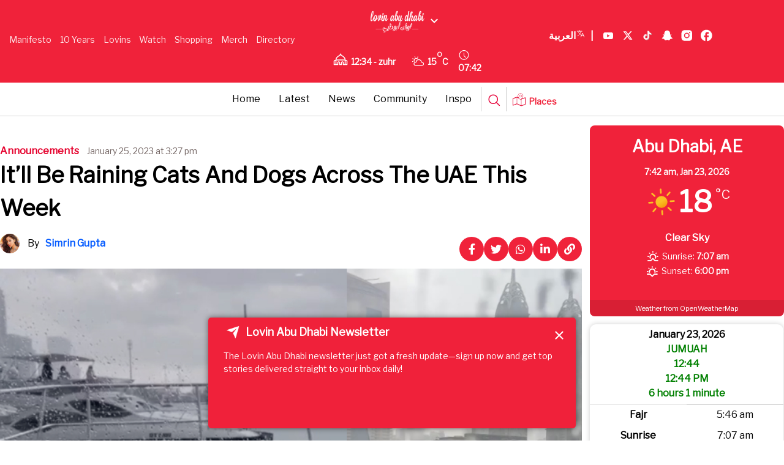

--- FILE ---
content_type: text/html; charset=UTF-8
request_url: https://lovin.co/abudhabi/en/latest/itll-be-raining-cats-and-dogs-across-the-uae-this-week/
body_size: 39111
content:
<!doctype html>
<html lang="en-US" prefix="og: https://ogp.me/ns#" class="no-js">
<head>
    <link href="/wp-content/themes/lovin/assets/img/lovin-favicon.jpg" rel="shortcut icon">
    <link href="/wp-content/themes/lovin/assets/img/lovin-favicon.jpg" rel="apple-touch-icon-precomposed">
    <script src="https://cdn.tailwindcss.com"></script>
    <link data-minify="1" href="/wp-content/cache/min/19/ajax/libs/font-awesome/6.0.0/css/all.min.css?ver=1762274138" rel="stylesheet">
    <script async src="https://www.googletagmanager.com/gtag/js?id=AW-809294232"></script>
    <script>
        window.dataLayer = window.dataLayer || [];
        function gtag() {
            dataLayer.push(arguments);
        }
        gtag('js', new Date());
        gtag('config', 'AW-809294232');
    </script>
    <script type="application/ld+json">
        {
            "@context": "https://schema.org",
            "@type": "WebSite",
            "name": "Lovin",
            "url": "https://lovin.co/"
        }
    </script>
    <meta charset="UTF-8">
    
    <link href="//www.google-analytics.com" rel="dns-prefetch">
    <link href="/wp-content/themes/lovin/assets/img/lovin-favicon.jpg" rel="shortcut icon">
    <link href="/wp-content/themes/lovin/assets/img/lovin-favicon.jpg"
          rel="apple-touch-icon-precomposed">
    
    <meta http-equiv="X-UA-Compatible" content="IE=edge,chrome=1">
    <meta name="viewport" content="width=device-width, initial-scale=1.0">
        <meta name="description" content="Brace yourself for three days of torrential rains across the UAE from midday on Wednesday.">
    <script data-minify="1" async src='/wp-content/cache/min/19/tag/js/gpt.js?ver=1762274138'></script>
    <script>
        window.googletag = window.googletag || {cmd: []};
        googletag.cmd.push(function () {
            googletag.defineSlot('/29020967/pixel', [1, 1], 'div-gpt-ad-1715774678305-0').addService(googletag.pubads());
            googletag.pubads().enableSingleRequest();
            googletag.enableServices();
        });
    </script>
    	<style>img:is([sizes="auto" i], [sizes^="auto," i]) { contain-intrinsic-size: 3000px 1500px }</style>
	
	<!-- This site is optimized with the Yoast SEO plugin v25.6 - https://yoast.com/wordpress/plugins/seo/ -->
	<title>It&#039;ll Be Raining Cats And Dogs Across The UAE This Week</title><link rel="preload" as="style" href="https://fonts.googleapis.com/css?family=Libre%20Franklin&#038;display=swap" /><link rel="stylesheet" href="https://fonts.googleapis.com/css?family=Libre%20Franklin&#038;display=swap" media="print" onload="this.media='all'" /><noscript><link rel="stylesheet" href="https://fonts.googleapis.com/css?family=Libre%20Franklin&#038;display=swap" /></noscript>
	<meta name="description" content="Brace yourself for three days of torrential rains across the UAE from midday on Wednesday." />
	<link rel="canonical" href="https://lovin.co/abudhabi/en/latest/itll-be-raining-cats-and-dogs-across-the-uae-this-week/" />
	<meta property="og:locale" content="en_US" />
	<meta property="og:type" content="article" />
	<meta property="og:title" content="It&#039;ll Be Raining Cats And Dogs Across The UAE This Week" />
	<meta property="og:description" content="Brace yourself for three days of torrential rains across the UAE from midday on Wednesday." />
	<meta property="og:url" content="https://lovin.co/abudhabi/en/latest/itll-be-raining-cats-and-dogs-across-the-uae-this-week/" />
	<meta property="og:site_name" content="Lovin Abu Dhabi" />
	<meta property="article:publisher" content="https://www.facebook.com/lovinabudhabi" />
	<meta property="article:published_time" content="2023-01-25T11:27:48+00:00" />
	<meta property="article:modified_time" content="2023-01-26T08:55:21+00:00" />
	<meta property="og:image" content="https://cdn.lovin.co/wp-content/uploads/sites/19/2023/01/25152920/rain.jpg" />
	<meta property="og:image:width" content="792" />
	<meta property="og:image:height" content="433" />
	<meta property="og:image:type" content="image/jpeg" />
	<meta name="author" content="Simrin Gupta" />
	<meta name="twitter:card" content="summary_large_image" />
	<meta name="twitter:image" content="https://cdn.lovin.co/wp-content/uploads/sites/19/2023/01/25152920/rain.jpg" />
	<meta name="twitter:creator" content="@simmyy_g" />
	<meta name="twitter:site" content="@lovinabudhabi" />
	<meta name="twitter:label1" content="Written by" />
	<meta name="twitter:data1" content="Simrin Gupta" />
	<meta name="twitter:label2" content="Est. reading time" />
	<meta name="twitter:data2" content="2 minutes" />
	<script type="application/ld+json" class="yoast-schema-graph">{"@context":"https://schema.org","@graph":[{"@type":"Article","@id":"https://lovin.co/abudhabi/en/latest/itll-be-raining-cats-and-dogs-across-the-uae-this-week/#article","isPartOf":{"@id":"https://lovin.co/abudhabi/en/latest/itll-be-raining-cats-and-dogs-across-the-uae-this-week/"},"author":{"name":"Simrin Gupta","@id":"https://lovin.co/abudhabi/en/#/schema/person/0e3f687c1af17bda1334efebdf04e575"},"headline":"It&#8217;ll Be Raining Cats And Dogs Across The UAE This Week","datePublished":"2023-01-25T11:27:48+00:00","dateModified":"2023-01-26T08:55:21+00:00","mainEntityOfPage":{"@id":"https://lovin.co/abudhabi/en/latest/itll-be-raining-cats-and-dogs-across-the-uae-this-week/"},"wordCount":242,"publisher":{"@id":"https://lovin.co/abudhabi/en/#organization"},"keywords":["Dubai","salary"],"articleSection":["Announcements","Latest","News"],"inLanguage":"en-US"},{"@type":"WebPage","@id":"https://lovin.co/abudhabi/en/latest/itll-be-raining-cats-and-dogs-across-the-uae-this-week/","url":"https://lovin.co/abudhabi/en/latest/itll-be-raining-cats-and-dogs-across-the-uae-this-week/","name":"It'll Be Raining Cats And Dogs Across The UAE This Week","isPartOf":{"@id":"https://lovin.co/abudhabi/en/#website"},"datePublished":"2023-01-25T11:27:48+00:00","dateModified":"2023-01-26T08:55:21+00:00","description":"Brace yourself for three days of torrential rains across the UAE from midday on Wednesday.","breadcrumb":{"@id":"https://lovin.co/abudhabi/en/latest/itll-be-raining-cats-and-dogs-across-the-uae-this-week/#breadcrumb"},"inLanguage":"en-US","potentialAction":[{"@type":"ReadAction","target":["https://lovin.co/abudhabi/en/latest/itll-be-raining-cats-and-dogs-across-the-uae-this-week/"]}]},{"@type":"BreadcrumbList","@id":"https://lovin.co/abudhabi/en/latest/itll-be-raining-cats-and-dogs-across-the-uae-this-week/#breadcrumb","itemListElement":[{"@type":"ListItem","position":1,"name":"Home","item":"https://lovin.co/abudhabi/en/"},{"@type":"ListItem","position":2,"name":"It&#8217;ll Be Raining Cats And Dogs Across The UAE This Week"}]},{"@type":"WebSite","@id":"https://lovin.co/abudhabi/en/#website","url":"https://lovin.co/abudhabi/en/","name":"Lovin Abu Dhabi","description":"Just another Lovin site","publisher":{"@id":"https://lovin.co/abudhabi/en/#organization"},"potentialAction":[{"@type":"SearchAction","target":{"@type":"EntryPoint","urlTemplate":"https://lovin.co/abudhabi/en/?s={search_term_string}"},"query-input":{"@type":"PropertyValueSpecification","valueRequired":true,"valueName":"search_term_string"}}],"inLanguage":"en-US"},{"@type":"Organization","@id":"https://lovin.co/abudhabi/en/#organization","name":"Lovin Media Group","url":"https://lovin.co/abudhabi/en/","logo":{"@type":"ImageObject","inLanguage":"en-US","@id":"https://lovin.co/abudhabi/en/#/schema/logo/image/","url":"https://cdn.lovin.co/wp-content/uploads/sites/19/2021/08/01011909/abudhabi-logo.png","contentUrl":"https://cdn.lovin.co/wp-content/uploads/sites/19/2021/08/01011909/abudhabi-logo.png","width":746,"height":347,"caption":"Lovin Media Group"},"image":{"@id":"https://lovin.co/abudhabi/en/#/schema/logo/image/"},"sameAs":["https://www.facebook.com/lovinabudhabi","https://x.com/lovinabudhabi"]},{"@type":"Person","@id":"https://lovin.co/abudhabi/en/#/schema/person/0e3f687c1af17bda1334efebdf04e575","name":"Simrin Gupta","image":{"@type":"ImageObject","inLanguage":"en-US","@id":"https://lovin.co/abudhabi/en/#/schema/person/image/","url":"https://secure.gravatar.com/avatar/20165e71c82bded49deaf4f7312b15a67f532dac2b5e300a5f20a3fddd4bd8c5?s=96&d=mm&r=g","contentUrl":"https://secure.gravatar.com/avatar/20165e71c82bded49deaf4f7312b15a67f532dac2b5e300a5f20a3fddd4bd8c5?s=96&d=mm&r=g","caption":"Simrin Gupta"},"description":"Sagittarius Bollywood and dessert fanatic who is constantly hungry and in seek of an adrenaline rush. A vegan who's BFFs with Google and likes to take long walks in McDonald's.","sameAs":["https://www.instagram.com/simmyyg/","https://x.com/simmyy_g"],"url":"https://lovin.co/abudhabi/en/author/simrin/"}]}</script>
	<!-- / Yoast SEO plugin. -->



<!-- Search Engine Optimization by Rank Math - https://rankmath.com/ -->
<meta name="description" content="Brace yourself for three days of heavy downpours across the UAE from midday on Wednesday."/>
<meta name="robots" content="follow, index, max-snippet:-1, max-video-preview:-1, max-image-preview:large"/>
<link rel="canonical" href="https://lovin.co/abudhabi/en/latest/itll-be-raining-cats-and-dogs-across-the-uae-this-week/" />
<meta property="og:locale" content="en_US" />
<meta property="og:type" content="article" />
<meta property="og:title" content="It&#039;ll Be Raining Cats And Dogs Across The UAE This Week - Lovin Abu Dhabi" />
<meta property="og:description" content="Brace yourself for three days of heavy downpours across the UAE from midday on Wednesday." />
<meta property="og:url" content="https://lovin.co/abudhabi/en/latest/itll-be-raining-cats-and-dogs-across-the-uae-this-week/" />
<meta property="og:site_name" content="Lovin Abu Dhabi" />
<meta property="article:tag" content="Dubai" />
<meta property="article:tag" content="salary" />
<meta property="article:section" content="Announcements" />
<meta property="og:updated_time" content="2023-01-26T12:55:21+04:00" />
<meta property="article:published_time" content="2023-01-25T15:27:48+04:00" />
<meta property="article:modified_time" content="2023-01-26T12:55:21+04:00" />
<meta name="twitter:card" content="summary_large_image" />
<meta name="twitter:title" content="It&#039;ll Be Raining Cats And Dogs Across The UAE This Week - Lovin Abu Dhabi" />
<meta name="twitter:description" content="Brace yourself for three days of heavy downpours across the UAE from midday on Wednesday." />
<meta name="twitter:creator" content="@simmyy_g" />
<meta name="twitter:label1" content="Written by" />
<meta name="twitter:data1" content="Simrin Gupta" />
<meta name="twitter:label2" content="Time to read" />
<meta name="twitter:data2" content="1 minute" />
<script type="application/ld+json" class="rank-math-schema">{"@context":"https://schema.org","@graph":[{"@type":["Organization","Person"],"@id":"https://lovin.co/abudhabi/#person","name":"Lovin Abu Dhabi","url":"https://lovin.co/abudhabi"},{"@type":"WebSite","@id":"https://lovin.co/abudhabi/#website","url":"https://lovin.co/abudhabi","name":"Lovin Abu Dhabi","publisher":{"@id":"https://lovin.co/abudhabi/#person"},"inLanguage":"en-US"},{"@type":"WebPage","@id":"https://lovin.co/abudhabi/en/latest/itll-be-raining-cats-and-dogs-across-the-uae-this-week/#webpage","url":"https://lovin.co/abudhabi/en/latest/itll-be-raining-cats-and-dogs-across-the-uae-this-week/","name":"It&#039;ll Be Raining Cats And Dogs Across The UAE This Week - Lovin Abu Dhabi","datePublished":"2023-01-25T15:27:48+04:00","dateModified":"2023-01-26T12:55:21+04:00","isPartOf":{"@id":"https://lovin.co/abudhabi/#website"},"inLanguage":"en-US"},{"@type":"Person","@id":"https://lovin.co/abudhabi/en/latest/itll-be-raining-cats-and-dogs-across-the-uae-this-week/#author","name":"Simrin Gupta","image":{"@type":"ImageObject","@id":"https://secure.gravatar.com/avatar/20165e71c82bded49deaf4f7312b15a67f532dac2b5e300a5f20a3fddd4bd8c5?s=96&amp;d=mm&amp;r=g","url":"https://secure.gravatar.com/avatar/20165e71c82bded49deaf4f7312b15a67f532dac2b5e300a5f20a3fddd4bd8c5?s=96&amp;d=mm&amp;r=g","caption":"Simrin Gupta","inLanguage":"en-US"},"sameAs":["https://www.instagram.com/simmyyg/","https://twitter.com/simmyy_g","https://www.instagram.com/simmyyg/"]},{"@type":"BlogPosting","headline":"It&#039;ll Be Raining Cats And Dogs Across The UAE This Week - Lovin Abu Dhabi","datePublished":"2023-01-25T15:27:48+04:00","dateModified":"2023-01-26T12:55:21+04:00","articleSection":"Announcements, Latest, News","author":{"@id":"https://lovin.co/abudhabi/en/latest/itll-be-raining-cats-and-dogs-across-the-uae-this-week/#author","name":"Simrin Gupta"},"publisher":{"@id":"https://lovin.co/abudhabi/#person"},"description":"Brace yourself for three days of heavy downpours across the UAE from midday on Wednesday.","name":"It&#039;ll Be Raining Cats And Dogs Across The UAE This Week - Lovin Abu Dhabi","@id":"https://lovin.co/abudhabi/en/latest/itll-be-raining-cats-and-dogs-across-the-uae-this-week/#richSnippet","isPartOf":{"@id":"https://lovin.co/abudhabi/en/latest/itll-be-raining-cats-and-dogs-across-the-uae-this-week/#webpage"},"inLanguage":"en-US","mainEntityOfPage":{"@id":"https://lovin.co/abudhabi/en/latest/itll-be-raining-cats-and-dogs-across-the-uae-this-week/#webpage"}}]}</script>
<!-- /Rank Math WordPress SEO plugin -->

<link rel='dns-prefetch' href='//cdn.jsdelivr.net' />
<link rel='dns-prefetch' href='//cdn.usefathom.com' />
<link href='https://fonts.gstatic.com' crossorigin rel='preconnect' />
<link rel='stylesheet' id='timetable-style-css' href='/wp-content/plugins/daily-prayer-time-for-mosques/Models/../Assets/css/styles.css?ver=2025.10.26' media='all' />
<style id='timetable-style-inline-css' type='text/css'>
table.customStyles tr.highlight, th.highlight, td.highlight {font-weight:bold;background: !important;color: !important;}span.nextPrayer {font-weight:bold;color:}.x-board tr.nextPrayer td {background-color: !important;color: !important;}.x-board-modern h4.nextPrayer, p.nextPrayer {background: !important;color: !important;}.d-masjid-e-usman .nextPrayer h3,.nextPrayer .title,tr.nextPrayer,td span.nextPrayer,.dpt-wrapper-container .prayer-time.highlight {background: !important;color: !important;}.d-masjid-e-usman .left-main-col-sun-times h4,.left-main-col-sun-times p {color: !important;}.dptPrayerIcon {color: !important;}span.nextPrayer {color: !important;}.d-masjid-e-usman.nextPrayer h3, .nextPrayer .title, .d-masjid-e-usman .nextPrayer .dsJumuah {color: !important;}
</style>
<link rel='stylesheet' id='verge-style-css' href='/wp-content/plugins/daily-prayer-time-for-mosques/Models/../Assets/css/vergestyles.css?ver=2025.10.26' media='all' />
<link rel='stylesheet' id='jquery-ui_css-css' href='/wp-content/plugins/daily-prayer-time-for-mosques/Models/../Assets/css/jquery-ui-1.12.1.css?ver=2025.10.26' media='all' />
<link rel='stylesheet' id='bootstrap-select-css' href='/wp-content/plugins/daily-prayer-time-for-mosques/Models/../Assets/css/bootstrap-select.min-1.13.14.css?ver=2025.10.26' media='all' />
<link data-minify="1" rel='stylesheet' id='dashicons-css' href='/wp-content/cache/min/19/abudhabi/wp-includes/css/dashicons.min.css?ver=1762274138' media='all' />
<link rel='stylesheet' id='post-views-counter-frontend-css' href='/wp-content/plugins/post-views-counter/css/frontend.min.css?ver=1.5.5' media='all' />
<link data-minify="1" rel='stylesheet' id='swiper-css-css' href='/wp-content/cache/min/19/npm/swiper@11/swiper-bundle.min.css?ver=1762274138' media='all' />
<link rel='stylesheet' id='contact-form-7-css' href='/wp-content/plugins/contact-form-7/includes/css/styles.css?ver=6.1' media='all' />
<link rel='stylesheet' id='wpsm_ac-font-awesome-front-css' href='/wp-content/plugins/responsive-accordion-and-collapse/css/font-awesome/css/font-awesome.min.css?ver=7f861a909704682bf7853249a40ee63c' media='all' />
<link rel='stylesheet' id='wpsm_ac_bootstrap-front-css' href='/wp-content/plugins/responsive-accordion-and-collapse/css/bootstrap-front.css?ver=7f861a909704682bf7853249a40ee63c' media='all' />
<link rel='stylesheet' id='wpcf7-redirect-script-frontend-css' href='/wp-content/plugins/wpcf7-redirect/build/assets/frontend-script.css?ver=2c532d7e2be36f6af233' media='all' />
<link rel='stylesheet' id='newsletter-popup-style-css' href='/wp-content/plugins/Newsletter%20Plugin/popup-style.css?ver=7f861a909704682bf7853249a40ee63c' media='all' />
<link rel='stylesheet' id='splw-fontello-css' href='/wp-content/plugins/location-weather/assets/css/fontello.min.css?ver=2.1.3' media='all' />
<link rel='stylesheet' id='splw-styles-css' href='/wp-content/plugins/location-weather/assets/css/splw-style.min.css?ver=2.1.3' media='all' />
<style id='splw-styles-inline-css' type='text/css'>
#splw-location-weather-11676.splw-main-wrapper {max-width: 320px;margin : auto;margin-bottom: 2em;}#splw-location-weather-11676.splw-main-wrapper.horizontal {max-width: 800px;}#splw-location-weather-11676 .splw-lite-wrapper,#splw-location-weather-11676 .splw-forecast-weather select,#splw-location-weather-11676 .splw-forecast-weather option,#splw-location-weather-11676 .splw-lite-wrapper .splw-weather-attribution a{text-decoration: none;}#splw-location-weather-11676 .splw-lite-templates-body,#splw-location-weather-11676 .splw-adv-forecast-days{padding : 16px 20px 10px 20px;}#splw-location-weather-11676 .splw-weather-detailed-updated-time{padding : 0 20px 10px 20px;}#splw-location-weather-11676 .splw-lite-wrapper{ border: 0px solid #e2e2e2;}#splw-location-weather-11676 .splw-lite-wrapper .splw-lite-current-temp .splw-weather-icon{width: 58px;}#splw-location-weather-11676 .splw-lite-wrapper{border-radius: 8px;}#splw-location-weather-11676 .splw-lite-daily-weather-details .details-icon i{color:#fff;}#splw-location-weather-11676 .splw-lite-wrapper,#splw-location-weather-11676 .splw-forecast-weather option{background:#f0223a}#splw-location-weather-11676 .splw-lite-daily-weather-details.lw-center .splw-other-opt{text-align: center;}#splw-location-weather-11676 .splw-weather-title{color: #000;margin-top: 0px;margin-bottom: 20px;}#splw-location-weather-11676 .splw-lite-header-title{color: #fff;margin-top: 0px;margin-bottom: 10px;}#splw-location-weather-11676 .splw-lite-current-time{color: #fff;margin-top: 0px;margin-bottom: 10px;}#splw-location-weather-11676 .splw-cur-temp{color: #fff;margin-top: 0px;margin-bottom: 0px;}#splw-location-weather-11676 .splw-lite-desc{color: #fff;margin-top: 20px;margin-bottom: 0px;}#splw-location-weather-11676 .splw-lite-daily-weather-details{color: #fff;margin-top: 8px;margin-bottom: 3px;}#splw-location-weather-11676 .splw-weather-details .splw-weather-icons {color: #fff;margin-top: 20px;margin-bottom: 0px;}#splw-location-weather-11676 .lw-footer{margin-top: 0px;margin-bottom: 0px;}#splw-location-weather-11676 .splw-weather-attribution a,#splw-location-weather-11676 .splw-weather-attribution,#splw-location-weather-11676 .splw-weather-detailed-updated-time a,#splw-location-weather-11676 .splw-weather-updated-time{color: #fff;}#splw-location-weather-11676.splw-main-wrapper {position: relative;}#lw-preloader-11676{position: absolute;left: 0;top: 0;height: 100%;width: 100%;text-align: center;display: flex;align-items: center;justify-content: center;background: #fff;z-index: 9999;}
</style>
<link rel='stylesheet' id='splw-old-styles-css' href='/wp-content/plugins/location-weather/assets/css/old-style.min.css?ver=2.1.3' media='all' />
<link rel='stylesheet' id='lovintheme-css' href='/wp-content/themes/lovin/style.css?ver=1.0' media='all' />
<link rel='stylesheet' id='my-style-top_navbar-css' href='/wp-content/themes/lovin/custom-style.css?ver=7f861a909704682bf7853249a40ee63c' media='all' />
<script type="text/javascript">
            window._nslDOMReady = (function () {
                const executedCallbacks = new Set();
            
                return function (callback) {
                    /**
                    * Third parties might dispatch DOMContentLoaded events, so we need to ensure that we only run our callback once!
                    */
                    if (executedCallbacks.has(callback)) return;
            
                    const wrappedCallback = function () {
                        if (executedCallbacks.has(callback)) return;
                        executedCallbacks.add(callback);
                        callback();
                    };
            
                    if (document.readyState === "complete" || document.readyState === "interactive") {
                        wrappedCallback();
                    } else {
                        document.addEventListener("DOMContentLoaded", wrappedCallback);
                    }
                };
            })();
        </script><script type="text/javascript" src="https://lovin.co/abudhabi/wp-includes/js/jquery/jquery.min.js?ver=3.7.1" id="jquery-core-js"></script>
<script type="text/javascript" src="https://lovin.co/abudhabi/wp-includes/js/jquery/jquery-migrate.min.js?ver=3.4.1" id="jquery-migrate-js"></script>
<script type="text/javascript" src="/wp-content/plugins/daily-prayer-time-for-mosques/Models/../Assets/js/popper.min-1.12.9.js?ver=2025.10.26" id="dpt_popper_js-js"></script>
<script type="text/javascript" src="/wp-content/plugins/daily-prayer-time-for-mosques/Models/../Assets/js/jquery.cookie.min-1.4.1.js?ver=2025.10.26" id="jquery-cookie-js"></script>
<script type="text/javascript" src="/wp-content/plugins/daily-prayer-time-for-mosques/Models/../Assets/js/jquery.blockUI-2.70.js?ver=2025.10.26" id="jquery-blockUI-js"></script>
<script type="text/javascript" src="/wp-content/plugins/daily-prayer-time-for-mosques/Models/../Assets/js/jquery.marquee.min.js?ver=2025.10.26" id="jquery-marquee-js"></script>
<script type="text/javascript" src="/wp-content/plugins/daily-prayer-time-for-mosques/Models/../Assets/js/NoSleep.min.js?ver=2025.10.26" id="dpt-noSleep-js"></script>
<script type="text/javascript" src="/wp-content/plugins/daily-prayer-time-for-mosques/Models/../Assets/js/iconify.min.js?ver=2025.10.26" id="dpt-iconify-js"></script>
<script type="text/javascript" src="/wp-content/themes/lovin/assets/js/lib/conditionizr-4.3.0.min.js?ver=4.3.0" id="conditionizr-js"></script>
<script type="text/javascript" src="/wp-content/themes/lovin/assets/js/lib/modernizr-2.7.1.min.js?ver=2.7.1" id="modernizr-js"></script>
<script type="text/javascript" src="/wp-content/themes/lovin/assets/js/scripts.js?ver=1.0.0" id="lovinthemescripts-js"></script>
<script type="text/javascript" src="https://cdn.usefathom.com/script.js" id="fathom-snippet-js" defer="defer" data-wp-strategy="defer" data-site=""   data-no-minify></script>
<script type="text/javascript" src="/wp-content/themes/lovin/top-bar-script.js?ver=7f861a909704682bf7853249a40ee63c" id="top-bar-script-js"></script>
<link rel="https://api.w.org/" href="https://lovin.co/abudhabi/wp-json/" /><link rel="alternate" title="JSON" type="application/json" href="https://lovin.co/abudhabi/wp-json/wp/v2/posts/6700" /><link rel="alternate" title="oEmbed (JSON)" type="application/json+oembed" href="https://lovin.co/abudhabi/wp-json/oembed/1.0/embed?url=https%3A%2F%2Flovin.co%2Fabudhabi%2Fen%2Flatest%2Fitll-be-raining-cats-and-dogs-across-the-uae-this-week%2F" />
<link rel="alternate" title="oEmbed (XML)" type="text/xml+oembed" href="https://lovin.co/abudhabi/wp-json/oembed/1.0/embed?url=https%3A%2F%2Flovin.co%2Fabudhabi%2Fen%2Flatest%2Fitll-be-raining-cats-and-dogs-across-the-uae-this-week%2F&#038;format=xml" />
<style>
    .fixture { display: none; }
    .fixture.visible { display: flex; }
    #load-more { margin: 20px 0; }
    .swiper-container {
        width: 100%;
        margin: 20px auto;
        overflow: hidden;
    }
    .swiper-wrapper {
        display: flex;
    }
    .swiper-slide {
        display: flex;
        justify-content: center;
        flex-direction: column;
        width: 24%;
        height: 136px !important;
        flex-shrink: 0;
    }
    @media screen and (max-width: 480px) {
        .swiper-slide {
            width: 100% !important;
            padding-left: 35px;
            padding-right: 35px;
        }
    }
    .fixture-card {
        display: flex;
        justify-content: space-between;
        align-items: center;
        background: #fff;
        border: 1px solid #ddd;
        padding: 10px;
        text-align: center;
        border-radius: 10px;
        box-shadow: 0 2px 5px rgba(0, 0, 0, 0.1);
        position: relative;
        flex: 1;
        min-width: 200px;
    }
    .team-left, .team-right {
        display: flex;
        flex-direction: column;
        align-items: center;
        width: 35%;
    }
    .team-name {
        margin-top: 0px;
        font-size: 13px;
        font-weight: bold;
    }
    .team-left img, .team-right img {
        width: 30px;
        height: 30px;
    }
    .score {
        font-size: 28px;
        font-weight: bold;
        width: 30%;
    }
    .status {
        position: absolute;
        bottom: 10px;
        left: 50%;
        transform: translateX(-50%);
        color: #fff;
        font-size: 12px;
        padding: 2px 5px;
        border-radius: 5px;
    }
    .status.finished {
        background-color: #28a745;
    }
    .status.live {
        background-color: #dc3545;
    }
    .fixtures-slider-wrapper {
        position: relative;
    }
    .custom-prev-arrow, .custom-next-arrow {
        position: absolute;
        top: 70%;
        transform: translateY(-50%);
        z-index: 10;
        width: 20px;
        height: 20px;
        color: grey;
        display: flex;
        justify-content: center;
        align-items: center;
        border-radius: 50%;
        cursor: pointer;
    }
    .custom-prev-arrow {
        left: -40px;
    }
    .custom-next-arrow {
        right: -40px;
    }
    .custom-prev-arrow:hover, .custom-next-arrow:hover {
        color: red;
    }
    .custom-prev-arrow::after, .custom-next-arrow::after {
        font-size: 30px !important;
        font-weight: bold;
    }
    .custom-next-arrow::after {
        font-size: 30px;
    }
    .fixtures-slider-header {
        display: flex;
        justify-content: space-between;
        align-items: center;
        margin-bottom: 20px;
        margin-top: 20px;
    }
    #footballLink {
        display: flex;
        align-items: baseline;
        gap: 10px;
    }
    </style><style>
    .fixtures-detailed-header, .fixtures-slider-header {
        display: flex;
        justify-content: space-between;
        align-items: center;
        margin-bottom: 20px;
        margin-top: 20px;
    }
    .league-title img {
        width: 24px;
        height: 24px;
        margin-right: 8px;
    }
    .fixtures-grid {
        display: grid;
        grid-template-columns: repeat(4, 1fr);
        gap: 20px;
    }
    .fixture-card {
        display: flex;
        justify-content: space-between;
        align-items: center;
        background: #fff;
        border: 1px solid #ddd;
        border-radius: 8px;
        padding: 15px;
        padding-top: 50px;
        box-shadow: 0 2px 5px rgba(0, 0, 0, 0.1);
    }
    .teams {
        display: flex;
        flex-direction: column;
        gap: 8px;
    }
    .team {
        display: flex;
        align-items: center;
        gap: 10px;
    }
    .team img {
        width: 30px;
        height: 30px;
    }
    .separator {
        width: 1px;
        background: #ddd;
        height: 100%;
    }
    .status1 {
        font-size: 14px;
        color: #fff;
        background: #28a745;
        padding: 5px 10px;
        border-radius: 5px;
        white-space: nowrap;
        margin-top: 45px;
        margin-right: -20px;
    }
    #load-more {
        margin: 20px auto;
        display: block;
        padding: 10px 15px;
        background: #dc3545;
        color: #fff;
        border: none;
        border-radius: 5px;
        cursor: pointer;
    }
    #load-more:hover {
        background: #bd2130;
    }
    .filter-bar label {
        font-weight: bold;
        margin-right: 10px;
        font-size: 14px;
        color: #333;
        margin-top: 5px;
    }
    .filter-bar select {
        padding: 6px 12px;
        font-size: 14px;
        border: 1px solid #ccc;
        border-radius: 6px;
        background-color: #f9f9f9;
        cursor: pointer;
        transition: border 0.3s ease;
    }
    .filter-bar select:hover, .filter-bar select:focus {
        border-color: #28a745;
        outline: none;
    }
    </style><style>
    @media screen and (max-width: 768px) {
        .fixtures-detailed-header {
            flex-direction: column;
            text-align: center;
            gap: 10px;
        }
        .fixtures-slider-header {
            flex-direction: row;
            text-align: center;
            gap: 65px;
            padding-left: 25px;
            padding-right: 25px;
            padding-bottom: 0px;
            margin-bottom: -5px;
            display: flex;
        }
        .league-title, .filter-bar {
            display: flex;
            justify-content: center;
        }
        .swiper-button-prev, .swiper-button-next {
            display: flex;
            top: 70%;
            width: 25px;
            height: 25px;
        }
        .swiper-button-prev {
            left: 5px;
        }
        .swiper-button-next {
            right: 5px;
        }
        .fixtures-grid {
            grid-template-columns: 1fr !important;
        }
        .swiper-button-next:after, .swiper-rtl .swiper-button-prev:after {
            content: "next" !important;
            font-size: 20px !important;
            font-weight: bold !important;
            color: black !important;
        }
        .swiper-button-prev:after, .swiper-rtl .swiper-button-next:after {
            content: "prev";
            font-size: 20px !important;
            font-weight: bold !important;
            color: black !important;
        }
    }
    </style><style>
        .currency-carousel-wrapper {
            overflow: hidden;
            white-space: nowrap;
            position: relative;
            width: 100%;
            border-top: 2px solid rgba(0, 0, 0, 0.2);
            border-bottom: 2px solid rgba(0, 0, 0, 0.2);
            padding: 5px 0;
            direction: ltr;
            display: flex;
            gap: 10px;
        }
        .currency-carousel {
            display: flex;
            align-items: center;
            position: relative;
            width: 100%;
        }
        .currency-carousel h3 {
            background-color: #ffffff;
            z-index: 1;
            padding-top: 2px;
            padding-bottom: 2px;
            padding-inline-end: 15px;
            margin: 4px 0;
            font-size: 14px;
        }
        .currency-track {
            display: flex;
            animation: scroll 60s linear infinite;
            width: max-content;
        }
        .currency-track:hover {
            animation-play-state: paused;
        }
       .currency-item {
            display: flex;
            align-items: center;
        }
        .separator {
    margin: 0px 40px;
    font-size: 16px;
    color: black;
}
        .currency-item img {
    width: 30px;
    height: 20px;
    margin-right: 5px;
    margin-left: -30px;
}

        .currency-item .currency-code {
            font-weight: bold;
            margin-right: 5px;
        }
        @keyframes scroll {
            from {
                transform: translateX(0);
            }
            to {
                transform: translateX(-50%);
            }
        }
    </style><meta name="generator" content="Elementor 3.30.4; features: additional_custom_breakpoints; settings: css_print_method-external, google_font-enabled, font_display-auto">
			<style>
				.e-con.e-parent:nth-of-type(n+4):not(.e-lazyloaded):not(.e-no-lazyload),
				.e-con.e-parent:nth-of-type(n+4):not(.e-lazyloaded):not(.e-no-lazyload) * {
					background-image: none !important;
				}
				@media screen and (max-height: 1024px) {
					.e-con.e-parent:nth-of-type(n+3):not(.e-lazyloaded):not(.e-no-lazyload),
					.e-con.e-parent:nth-of-type(n+3):not(.e-lazyloaded):not(.e-no-lazyload) * {
						background-image: none !important;
					}
				}
				@media screen and (max-height: 640px) {
					.e-con.e-parent:nth-of-type(n+2):not(.e-lazyloaded):not(.e-no-lazyload),
					.e-con.e-parent:nth-of-type(n+2):not(.e-lazyloaded):not(.e-no-lazyload) * {
						background-image: none !important;
					}
				}
			</style>
			<link rel="icon" href="https://cdn.lovin.co/wp-content/uploads/sites/19/2021/07/31214920/cropped-lovin-icon-32x32.png" sizes="32x32" />
<link rel="icon" href="https://cdn.lovin.co/wp-content/uploads/sites/19/2021/07/31214920/cropped-lovin-icon-192x192.png" sizes="192x192" />
<link rel="apple-touch-icon" href="https://cdn.lovin.co/wp-content/uploads/sites/19/2021/07/31214920/cropped-lovin-icon-180x180.png" />
<meta name="msapplication-TileImage" content="https://cdn.lovin.co/wp-content/uploads/sites/19/2021/07/31214920/cropped-lovin-icon-270x270.png" />
<style type="text/css">div.nsl-container[data-align="left"] {
    text-align: left;
}

div.nsl-container[data-align="center"] {
    text-align: center;
}

div.nsl-container[data-align="right"] {
    text-align: right;
}


div.nsl-container div.nsl-container-buttons a[data-plugin="nsl"] {
    text-decoration: none;
    box-shadow: none;
    border: 0;
}

div.nsl-container .nsl-container-buttons {
    display: flex;
    padding: 5px 0;
}

div.nsl-container.nsl-container-block .nsl-container-buttons {
    display: inline-grid;
    grid-template-columns: minmax(145px, auto);
}

div.nsl-container-block-fullwidth .nsl-container-buttons {
    flex-flow: column;
    align-items: center;
}

div.nsl-container-block-fullwidth .nsl-container-buttons a,
div.nsl-container-block .nsl-container-buttons a {
    flex: 1 1 auto;
    display: block;
    margin: 5px 0;
    width: 100%;
}

div.nsl-container-inline {
    margin: -5px;
    text-align: left;
}

div.nsl-container-inline .nsl-container-buttons {
    justify-content: center;
    flex-wrap: wrap;
}

div.nsl-container-inline .nsl-container-buttons a {
    margin: 5px;
    display: inline-block;
}

div.nsl-container-grid .nsl-container-buttons {
    flex-flow: row;
    align-items: center;
    flex-wrap: wrap;
}

div.nsl-container-grid .nsl-container-buttons a {
    flex: 1 1 auto;
    display: block;
    margin: 5px;
    max-width: 280px;
    width: 100%;
}

@media only screen and (min-width: 650px) {
    div.nsl-container-grid .nsl-container-buttons a {
        width: auto;
    }
}

div.nsl-container .nsl-button {
    cursor: pointer;
    vertical-align: top;
    border-radius: 4px;
}

div.nsl-container .nsl-button-default {
    color: #fff;
    display: flex;
}

div.nsl-container .nsl-button-icon {
    display: inline-block;
}

div.nsl-container .nsl-button-svg-container {
    flex: 0 0 auto;
    padding: 8px;
    display: flex;
    align-items: center;
}

div.nsl-container svg {
    height: 24px;
    width: 24px;
    vertical-align: top;
}

div.nsl-container .nsl-button-default div.nsl-button-label-container {
    margin: 0 24px 0 12px;
    padding: 10px 0;
    font-family: Helvetica, Arial, sans-serif;
    font-size: 16px;
    line-height: 20px;
    letter-spacing: .25px;
    overflow: hidden;
    text-align: center;
    text-overflow: clip;
    white-space: nowrap;
    flex: 1 1 auto;
    -webkit-font-smoothing: antialiased;
    -moz-osx-font-smoothing: grayscale;
    text-transform: none;
    display: inline-block;
}

div.nsl-container .nsl-button-google[data-skin="light"] {
    box-shadow: inset 0 0 0 1px #747775;
    color: #1f1f1f;
}

div.nsl-container .nsl-button-google[data-skin="dark"] {
    box-shadow: inset 0 0 0 1px #8E918F;
    color: #E3E3E3;
}

div.nsl-container .nsl-button-google[data-skin="neutral"] {
    color: #1F1F1F;
}

div.nsl-container .nsl-button-google div.nsl-button-label-container {
    font-family: "Roboto Medium", Roboto, Helvetica, Arial, sans-serif;
}

div.nsl-container .nsl-button-apple .nsl-button-svg-container {
    padding: 0 6px;
}

div.nsl-container .nsl-button-apple .nsl-button-svg-container svg {
    height: 40px;
    width: auto;
}

div.nsl-container .nsl-button-apple[data-skin="light"] {
    color: #000;
    box-shadow: 0 0 0 1px #000;
}

div.nsl-container .nsl-button-facebook[data-skin="white"] {
    color: #000;
    box-shadow: inset 0 0 0 1px #000;
}

div.nsl-container .nsl-button-facebook[data-skin="light"] {
    color: #1877F2;
    box-shadow: inset 0 0 0 1px #1877F2;
}

div.nsl-container .nsl-button-spotify[data-skin="white"] {
    color: #191414;
    box-shadow: inset 0 0 0 1px #191414;
}

div.nsl-container .nsl-button-apple div.nsl-button-label-container {
    font-size: 17px;
    font-family: -apple-system, BlinkMacSystemFont, "Segoe UI", Roboto, Helvetica, Arial, sans-serif, "Apple Color Emoji", "Segoe UI Emoji", "Segoe UI Symbol";
}

div.nsl-container .nsl-button-slack div.nsl-button-label-container {
    font-size: 17px;
    font-family: -apple-system, BlinkMacSystemFont, "Segoe UI", Roboto, Helvetica, Arial, sans-serif, "Apple Color Emoji", "Segoe UI Emoji", "Segoe UI Symbol";
}

div.nsl-container .nsl-button-slack[data-skin="light"] {
    color: #000000;
    box-shadow: inset 0 0 0 1px #DDDDDD;
}

div.nsl-container .nsl-button-tiktok[data-skin="light"] {
    color: #161823;
    box-shadow: 0 0 0 1px rgba(22, 24, 35, 0.12);
}


div.nsl-container .nsl-button-kakao {
    color: rgba(0, 0, 0, 0.85);
}

.nsl-clear {
    clear: both;
}

.nsl-container {
    clear: both;
}

.nsl-disabled-provider .nsl-button {
    filter: grayscale(1);
    opacity: 0.8;
}

/*Button align start*/

div.nsl-container-inline[data-align="left"] .nsl-container-buttons {
    justify-content: flex-start;
}

div.nsl-container-inline[data-align="center"] .nsl-container-buttons {
    justify-content: center;
}

div.nsl-container-inline[data-align="right"] .nsl-container-buttons {
    justify-content: flex-end;
}


div.nsl-container-grid[data-align="left"] .nsl-container-buttons {
    justify-content: flex-start;
}

div.nsl-container-grid[data-align="center"] .nsl-container-buttons {
    justify-content: center;
}

div.nsl-container-grid[data-align="right"] .nsl-container-buttons {
    justify-content: flex-end;
}

div.nsl-container-grid[data-align="space-around"] .nsl-container-buttons {
    justify-content: space-around;
}

div.nsl-container-grid[data-align="space-between"] .nsl-container-buttons {
    justify-content: space-between;
}

/* Button align end*/

/* Redirect */

#nsl-redirect-overlay {
    display: flex;
    flex-direction: column;
    justify-content: center;
    align-items: center;
    position: fixed;
    z-index: 1000000;
    left: 0;
    top: 0;
    width: 100%;
    height: 100%;
    backdrop-filter: blur(1px);
    background-color: RGBA(0, 0, 0, .32);;
}

#nsl-redirect-overlay-container {
    display: flex;
    flex-direction: column;
    justify-content: center;
    align-items: center;
    background-color: white;
    padding: 30px;
    border-radius: 10px;
}

#nsl-redirect-overlay-spinner {
    content: '';
    display: block;
    margin: 20px;
    border: 9px solid RGBA(0, 0, 0, .6);
    border-top: 9px solid #fff;
    border-radius: 50%;
    box-shadow: inset 0 0 0 1px RGBA(0, 0, 0, .6), 0 0 0 1px RGBA(0, 0, 0, .6);
    width: 40px;
    height: 40px;
    animation: nsl-loader-spin 2s linear infinite;
}

@keyframes nsl-loader-spin {
    0% {
        transform: rotate(0deg)
    }
    to {
        transform: rotate(360deg)
    }
}

#nsl-redirect-overlay-title {
    font-family: -apple-system, BlinkMacSystemFont, "Segoe UI", Roboto, Oxygen-Sans, Ubuntu, Cantarell, "Helvetica Neue", sans-serif;
    font-size: 18px;
    font-weight: bold;
    color: #3C434A;
}

#nsl-redirect-overlay-text {
    font-family: -apple-system, BlinkMacSystemFont, "Segoe UI", Roboto, Oxygen-Sans, Ubuntu, Cantarell, "Helvetica Neue", sans-serif;
    text-align: center;
    font-size: 14px;
    color: #3C434A;
}

/* Redirect END*/</style><style type="text/css">/* Notice fallback */
#nsl-notices-fallback {
    position: fixed;
    right: 10px;
    top: 10px;
    z-index: 10000;
}

.admin-bar #nsl-notices-fallback {
    top: 42px;
}

#nsl-notices-fallback > div {
    position: relative;
    background: #fff;
    border-left: 4px solid #fff;
    box-shadow: 0 1px 1px 0 rgba(0, 0, 0, .1);
    margin: 5px 15px 2px;
    padding: 1px 20px;
}

#nsl-notices-fallback > div.error {
    display: block;
    border-left-color: #dc3232;
}

#nsl-notices-fallback > div.updated {
    display: block;
    border-left-color: #46b450;
}

#nsl-notices-fallback p {
    margin: .5em 0;
    padding: 2px;
}

#nsl-notices-fallback > div:after {
    position: absolute;
    right: 5px;
    top: 5px;
    content: '\00d7';
    display: block;
    height: 16px;
    width: 16px;
    line-height: 16px;
    text-align: center;
    font-size: 20px;
    cursor: pointer;
}</style>    <script>
        conditionizr.config({
            assets: '/wp-content/themes/lovin',
            tests: {}
        });
    </script>
            <!-- DFP Scripts -->
    <script data-minify="1" async src='/wp-content/cache/min/19/tag/js/gpt.js?ver=1762274138'></script>
<script>
  window.googletag = window.googletag || {cmd: []};
  googletag.cmd.push(function() {
    var mapping1 = googletag.sizeMapping()
                            .addSize([1024, 0], [[728, 90], [970, 90], [970, 250]])
                            .addSize([0, 0], [[320, 50]])
                            .build();

    var mapping2 = googletag.sizeMapping()
                            .addSize([1024, 0], [[728, 90]])
                            .addSize([0, 0], [[320, 50]])
                            .build();

    googletag.defineSlot('/29020967/Lovin.co_AbuDhabiArticle_Banner', [[728,90],[970,250],[970,90],[320,50],[300,50]], 'div-gpt-ad-4578914-1')
             .defineSizeMapping(mapping1)
             .addService(googletag.pubads());
    
//ONLY DESKTOP
googletag.defineSlot('/29020967/Lovin.co_AbuDhabiArticle_Skyscraper', [[160,600],[120,600]], 'div-gpt-ad-4578914-2')
             .setTargeting('pos', ['right'])
             .addService(googletag.pubads());

googletag.defineSlot('/29020967/Lovin.co_AbuDhabiArticle_Skyscraper', [[160,600],[120,600]], 'div-gpt-ad-4578914-3')
             .setTargeting('pos', ['left'])
             .addService(googletag.pubads());
    googletag.defineSlot('/29020967/Lovin.co_AbuDhabiArticle_MPU', [[300,250]], 'div-gpt-ad-4578914-4')
             .setTargeting('pos', ['1'])
             .addService(googletag.pubads());
    googletag.defineSlot('/29020967/Lovin.co_AbuDhabiArticle_MPU', [[300,250]], 'div-gpt-ad-4578914-5')
             .setTargeting('pos', ['2'])
             .addService(googletag.pubads());
    //ONLY DESKTOP
googletag.defineSlot('/29020967/Lovin.co_AbuDhabiArticle_WideSky', [[300,600]], 'div-gpt-ad-4578914-6')
             .addService(googletag.pubads());
    googletag.defineSlot('/29020967/Lovin.co_AbuDhabiArticle_Sticky', [[728,90],[970,250],[970,90],[320,50],[300,50]], 'div-gpt-ad-4578914-7')
             .defineSizeMapping(mapping2)
             .addService(googletag.pubads());
    googletag.defineSlot('/29020967/Lovin.co_AbuDhabiArticle_Native', 'fluid', 'div-gpt-ad-4578914-8')
             .setTargeting('pos', ['1'])
             .addService(googletag.pubads());
    googletag.defineSlot('/29020967/Lovin.co_AbuDhabiArticle_Native', 'fluid', 'div-gpt-ad-4578914-9')
             .setTargeting('pos', ['2'])
             .addService(googletag.pubads());
googletag.defineSlot('/29020967/pixel', [1, 1], 'div-gpt-ad-1712320824231-0')
             .setTargeting('pos', ['AbuDhabi'])
             .addService(googletag.pubads());
    googletag.defineSlot('/29020967/RIght_In-Read_Slider', [[2,2]], 'div-gpt-ad-4578914-11')
             .addService(googletag.pubads());

    googletag.pubads().enableSingleRequest();
    googletag.pubads().setTargeting('page', ['AbuDhabiarticle']);
    googletag.pubads().collapseEmptyDivs();
    googletag.pubads().setForceSafeFrame(false);
    googletag.pubads().setCentering(true);
    googletag.pubads().enableLazyLoad();
    googletag.enableServices();
  });
</script> <!-- Google Tag Manager -->
<script>(function(w,d,s,l,i){w[l]=w[l]||[];w[l].push({'gtm.start':
new Date().getTime(),event:'gtm.js'});var f=d.getElementsByTagName(s)[0],
j=d.createElement(s),dl=l!='dataLayer'?'&amp;l='+l:'';j.async=true;j.src=
'https://www.googletagmanager.com/gtm.js?id='+i+dl;f.parentNode.insertBefore(j,f);
})(window,document,'script','dataLayer','GTM-NKPQ4QJ');</script>
<!-- End Google Tag Manager -->    <!-- End DFP Scripts -->
    <script data-minify="1" type="text/javascript" src="/wp-content/cache/min/19/adjust-latest.min.js?ver=1762274139"></script>
    <script type="text/javascript">
        var adjust = adjust || [];
        adjust.push(["init", "q986xc52t3pc", {
            environment: "sandbox", // or "production"
            delay: 500,
        }]);
    </script>
    <script type="application/javascript">
        !function (t, r, e, a, n, o, i, l, c, s, d, h, u) {
            var f = i + "_q", m = i + "_c";
            t[i] = t[i] || {}, t[f] = t[f] || [], t[m] = t[m] || [];
            for (let r = 0; r < l.length; r++) d(t[i], t[f], l[r]);
            for (let r = 0; r < c.length; r++) {
                var g, b = c[r][0], p = c[r][1];
                t[i][b] = function (...r) {
                    return g = this, t[m].push((function () {
                        g[s] = new t[i][b](...r)
                    })), g
                };
                for (let r = 0; r < p.length; r++) {
                    const e = p[r];
                    t[i][b].prototype[e] = function (...r) {
                        t[m].push((function () {
                            g[s][e](...r)
                        }))
                    }
                }
            }
            h = r.createElement(e), u = r.getElementsByTagName(e)[0], h.async = !0, h.src = "https://cdn.adjust.com/adjust-latest.min.js", h.onload = function () {
                for (var r = 0; r < t[m].length; r++) t[m][r]();
                t[m] = [];
                for (r = 0; r < t[f].length; r++) t[f][r][1][0][s] ? t[i][t[f][r][0]](t[f][r][1][0][s]) : t[i][t[f][r][0]].apply(t[i], t[f][r][1]);
                t[f] = []
            }, u.parentNode.insertBefore(h, u)
        }(window, document, "script", 0, 0, 0, "Adjust", ["initSdk", "getAttribution", "getWebUUID", "waitForAttribution", "waitForWebUUID", "setReferrer", "trackEvent", "addGlobalCallbackParameters", "addGlobalPartnerParameters", "removeGlobalCallbackParameter", "removeGlobalPartnerParameter", "clearGlobalCallbackParameters", "clearGlobalPartnerParameters", "switchToOfflineMode", "switchBackToOnlineMode", "stop", "restart", "gdprForgetMe", "disableThirdPartySharing", "trackThirdPartySharing", "initSmartBanner", "showSmartBanner", "hideSmartBanner"], [["ThirdPartySharing", ["addGranularOption", "addPartnerSharingSetting"]]], "__realObj", (function (t, r, e) {
            t[e] = function () {
                r.push([e, arguments])
            }
        }));
    </script>
</head>
<body data-rsssl=1 class="wp-singular post-template-default single single-post postid-6700 single-format-standard wp-theme-lovin lovin-blog-19 lovin-blog-en itll-be-raining-cats-and-dogs-across-the-uae-this-week elementor-default elementor-kit-465">
<input type="hidden" id="timezoneOffset" value="3">
<style>
        #top_navbar_2025 @media (min-width: 1219px) {
            .general_main_container {
                max-width: 1400px;
            }
        }
        #top_navbar_2025 .general_main_container {
            max-width: 1420px;
            gap: 16px;
        }
        #top_navbar_2025 .general_main_logo {
            display: flex;
            position: relative;
            align-items: center;
            flex-direction: column;
            padding-left: 50px;
        }
        #top_navbar_2025 .general_main_topnavbar {
            background-color: #E5002C;
            color: #ffffff;
            padding: 20px;
        }
        #top_navbar_2025 .general_main_cities_links {
            top: 30px;
            left: -330px;
        }
        /* RIGHT: lang toggle + pipe + icons */
        #top_navbar_2025 .custom-right {
            display: flex;
            align-items: center;
            justify-content: center;
        }
        #top_navbar_2025 .lang-switch {
            color: #fff;
            font-weight: bold;
            text-decoration: none;
            position: relative;
            top: 5px;
            display: flex;
        }
        #top_navbar_2025 .lang-divider {
            color: #fff;
            margin: 0 0.5rem;
        }
        #top_navbar_2025 .custom-social-icons {
            display: flex;
            list-style: none;
            margin: 0;
            padding: 0;
            margin-top: -20px;
        }
        #top_navbar_2025 .side-nav {
            display: flex;
            align-items: center;
            gap: 5px;
            margin-top: 10px;
        }
        #top_navbar_2025 .side-nav a,
        #top_navbar_2025 .side-nav span,
        #top_navbar_2025 .side-nav .clock span,
        #top_navbar_2025 .side-nav .weather span {
            color: white;
            text-decoration: none;
            font-weight: bold;
            display:flex;
        }
        #top_navbar_2025 .side-nav img {
            vertical-align: middle;
            margin-right: 5px;
            height: 20px !important;
            filter: invert(1);
        }
        #top_navbar_2025 .btn-live {
            display: flex;
            align-items: center;
        }
        .new-logo-arrow {
            display: flex;
        }
        #top_navbar_2025 .side-nav svg {
            height: 20px;
            margin-right: 5px;
            vertical-align: middle;
            position: relative;
            top: 4px;
        }
        .general_menu_icons_mobile {
            margin-inline-start: auto;
        }
        ul.general_main_links.custom-left-links.general_main_top_side {
            margin-top: -6px;
        }
        @media (max-width: 768px) {
            .new-logo-arrow {
                width: 95%;
                padding-left:120px;
            }
            .general_main_logo{
                width: 100%;
            }
            .general_main_top_side {
                bottom: 0;
                top: auto;
            }
            ul.general_main_socialmedia.custom-social-icons {
                background-color: #fff;
            }
            #top_navbar_2025 .general_main_cities_links {
                left: -180px;
            }
          
            ul.general_main_links.custom-left-links.general_main_top_side {
                max-width: 100%;
                top: 123px;
                bottom: auto;
            }
            .general_main_top_side {
                bottom: auto;
                top: 395px;
            }
            ul.general_main_links.custom-left-links.general_main_top_side li {
                width: 100%;
            }
            #top_navbar_2025 .lang-switch {
                color: #000000;
            }
        }
    </style><div class="general_main_topnavbar custom-top-header" style = "background-color: #f0223a;" id="top_navbar_2025">  <div class="general_main_container">    <ul class="general_main_links custom-left-links general_main_top_side">      <li><a href="https://lovin.co/manifesto?site_id=19">Manifesto</a></li>      <li><a href="https://lovin.co/10-years?site_id=19">10 Years</a></li>      <li><a href="https://lovin.co/lovins?site_id=19">Lovins</a></li>      <li><a href="https://lovin.co/watch?site_id=19">Watch</a></li>      <li><a href="https://lovin.co/shopping?site_id=19">Shopping</a></li>      <li><a href="https://lovin.co/merch?site_id=19">Merch</a></li>      <li><a href="https://lovin.co/directory?site_id=19">Directory</a></li>    </ul>    <div class="general_main_logo custom-center-menu"><div class="new-logo-arrow"><a href="https://lovin.co/abudhabi/">
                    <img src="https://cdn.lovin.co/wp-content/uploads/sites/19/2024/01/29125614/lovin-abu-dhabi.png" alt="Lovin Abu Dhabi">
                    <span class="offscreen"></span>
                  </a>      <div class="general_main_cities">        <span class="general_main_downarrow">
                        <svg width="12" height="8" viewBox="0 0 12 8" fill="none" xmlns="http://www.w3.org/2000/svg">
                          <path d="M1.41 0.589844L6 5.16984L10.59 0.589844L12 1.99984L6 7.99984L0 1.99984L1.41 0.589844Z" fill="white"/>
                        </svg>
                    </span>        <ul class="general_main_cities_links"><li><a href="https://lovin.co/dubai/en" target="parent">Lovin Dubai</a></li><li><a href="https://lovin.co/riyadh/en" target="parent">Lovin Riyadh</a></li><li><a href="https://lovin.co/saudi/ar" target="parent">Lovin Saudi Arabic</a></li><li><a href="https://lovin.co/bahrain/en" target="parent">Lovin Bahrain</a></li><li><a href="https://lovin.co/muscat/en" target="parent">Lovin Muscat</a></li><li><a href="https://lovin.co/rak/en" target="parent">Lovin Rak</a></li><li><a href="https://lovin.co/sharjah/en" target="parent">Lovin Sharjah</a></li><li><a href="https://lovin.co/abudhabi/en" target="parent">Lovin Abu Dhabi</a></li><li><a href="https://lovin.co/doha/en" target="parent">Lovin Doha</a></li><li><a href="https://lovin.co/amman/en" target="parent">Lovin Amman</a></li><li><a href="https://lovin.co/kuwait/en" target="parent">Lovin Kuwait</a></li><li><a href="https://lovin.co/cairo/en" target="parent">Lovin Cairo</a></li><li><a href="https://lovin.co/beirut/en" target="parent">Lovin Beirut</a></li><li><a href="https://lovin.co/isloo/en" target="parent">Lovin Isloo</a></li><li><a href="https://lovin.co/neom/en" target="parent">Lovin Neom</a></li><li><a href="https://lovin.co/dammam/en" target="parent">Lovin Dammam</a></li><li><a href="https://lovin.co/jeddah/en" target="parent">Lovin Jeddah</a></li><li><a href="https://lovin.co/lahore/en" target="parent">Lovin Lahore</a></li><li><a href="https://lovin.co/karachi/en" target="parent">Lovin Karachi</a></li><li><a href="https://lovin.co/khartoum/en" target="parent">Lovin Khartoum</a></li><li><a href="https://lovin.co/palestine/en" target="parent">Lovin Palestine</a></li><li><a href="https://lovin.co/baghdad/en" target="parent">Lovin Baghdad</a></li><li><a href="https://lovin.co/tehran/en" target="parent">Lovin Tehran</a></li><li><a href="https://lovin.co/damascus/en" target="parent">Lovin Damascus</a></li></ul>      </div><div class="general_menu_icons_mobile">
                    <a href="https://lovin.co/?s=" class="general_menu_mobile_search search-img">
                            <svg width="24" height="24" viewBox="0 0 24 24" fill="none" xmlns="http://www.w3.org/2000/svg">
                            <path d="M16.875 16.875L21.375 21.375" stroke="white" stroke-width="1.5" stroke-linecap="round" stroke-linejoin="round"/>
                            <path d="M11.25 18.375C15.185 18.375 18.375 15.185 18.375 11.25C18.375 7.31497 15.185 4.125 11.25 4.125C7.31497 4.125 4.125 7.31497 4.125 11.25C4.125 15.185 7.31497 18.375 11.25 18.375Z" stroke="white" stroke-width="1.5" stroke-linecap="round" stroke-linejoin="round"/>
                            </svg>
                    </a>
                    <a href="#" class="general_menu_mobile_open">
                        <svg width="42" height="42" viewBox="0 0 42 42" fill="none" xmlns="http://www.w3.org/2000/svg">
                            <rect x="0.5" y="0.5" width="41" height="41" rx="3.5" stroke="white"/>
                            <g clip-path="url(#clip0_4288_14964)">
                            <path d="M11.6667 28H30.3333C30.975 28 31.5 27.475 31.5 26.8333C31.5 26.1917 30.975 25.6667 30.3333 25.6667H11.6667C11.025 25.6667 10.5 26.1917 10.5 26.8333C10.5 27.475 11.025 28 11.6667 28ZM11.6667 22.1667H30.3333C30.975 22.1667 31.5 21.6417 31.5 21C31.5 20.3583 30.975 19.8333 30.3333 19.8333H11.6667C11.025 19.8333 10.5 20.3583 10.5 21C10.5 21.6417 11.025 22.1667 11.6667 22.1667ZM10.5 15.1667C10.5 15.8083 11.025 16.3333 11.6667 16.3333H30.3333C30.975 16.3333 31.5 15.8083 31.5 15.1667C31.5 14.525 30.975 14 30.3333 14H11.6667C11.025 14 10.5 14.525 10.5 15.1667Z" fill="white"/>
                            </g>
                            <defs>
                            <clipPath id="clip0_4288_14964">
                            <rect width="28" height="28" fill="white" transform="translate(7 7)"/>
                            </clipPath>
                            </defs>
                        </svg>
                    </a>
                    <a href="#" class="general_menu_mobile_close general_hidden">
                            <svg width="42" height="42" viewBox="0 0 42 42" fill="none" xmlns="http://www.w3.org/2000/svg">
                            <rect x="0.5" y="0.5" width="41" height="41" rx="3.5" stroke="white"/>
                            <g clip-path="url(#clip0_4288_15771)">
                            <path d="M28.35 13.6618C27.895 13.2068 27.16 13.2068 26.705 13.6618L21 19.3551L15.295 13.6501C14.84 13.1951 14.105 13.1951 13.65 13.6501C13.195 14.1051 13.195 14.8401 13.65 15.2951L19.355 21.0001L13.65 26.7051C13.195 27.1601 13.195 27.8951 13.65 28.3501C14.105 28.8051 14.84 28.8051 15.295 28.3501L21 22.6451L26.705 28.3501C27.16 28.8051 27.895 28.8051 28.35 28.3501C28.805 27.8951 28.805 27.1601 28.35 26.7051L22.645 21.0001L28.35 15.2951C28.7934 14.8518 28.7934 14.1051 28.35 13.6618Z" fill="white"/>
                            </g>
                            <defs>
                            <clipPath id="clip0_4288_15771">
                            <rect width="28" height="28" fill="white" transform="translate(7 7)"/>
                            </clipPath>
                            </defs>
                            </svg>
                    </a>
                </div></div>      <div class="side-nav"><a class="salah" href="https://lovin.co/abudhabi/en/muslim-prayer-time-abu-dhabi/">
        <img src="/wp-content/themes/lovin/assets/img/mosque.svg" alt="salah icon"/> 
            <span >12:34 - zuhr</span>
        </a>        <a class="weather" href="">          <svg width="21" height="17" viewBox="0 0 21 17" fill="none" xmlns="http://www.w3.org/2000/svg">
                        <path d="M11.6994 5.40075C14.6562 5.40075 16.335 7.28835 16.5786 9.56955H16.653C18.5562 9.56955 20.0994 11.054 20.0994 12.8852C20.0994 14.7164 18.5562 16.2008 16.653 16.2008H6.74582C4.84262 16.2008 3.29942 14.7164 3.29942 12.8852C3.29942 11.054 4.84262 9.56955 6.74582 9.56955H6.82022C7.06502 7.27275 8.74142 5.40075 11.6994 5.40075ZM11.6994 6.60075C9.71942 6.60075 7.99502 8.12475 7.99502 10.2308C7.99502 10.5644 7.69022 10.826 7.34102 10.826H6.68102C5.47622 10.8248 4.49942 11.7608 4.49942 12.9128C4.49942 14.0648 5.47622 15.0008 6.68102 15.0008H16.7178C17.9226 15.0008 18.8994 14.0648 18.8994 12.9128C18.8994 11.7608 17.9226 10.8248 16.7178 10.8248H16.0578C15.7086 10.826 15.4038 10.5644 15.4038 10.2308C15.4038 8.09835 13.6782 6.60075 11.6994 6.60075ZM3.06302 8.64075C3.10915 8.77379 3.10702 8.91882 3.057 9.05045C3.00698 9.18208 2.91226 9.29192 2.78942 9.36075L2.69102 9.40395L1.72982 9.73515C1.58797 9.78479 1.43266 9.77939 1.2946 9.72002C1.15654 9.66064 1.04579 9.55162 0.984252 9.41452C0.922712 9.27741 0.914866 9.12221 0.962263 8.97959C1.00966 8.83698 1.10885 8.71735 1.24022 8.64435L1.33862 8.60115L2.30102 8.26995C2.4514 8.21835 2.61611 8.22854 2.75899 8.29829C2.90186 8.36804 3.01121 8.49164 3.06302 8.64195V8.64075ZM9.20342 3.60075C9.60302 3.79515 9.95342 4.04835 10.2522 4.34475C9.76502 4.44435 9.30902 4.59675 8.88902 4.79475C8.34704 4.46854 7.70878 4.3402 7.08284 4.43158C6.4569 4.52296 5.88196 4.82841 5.45587 5.29595C5.02978 5.7635 4.77886 6.36424 4.74581 6.99595C4.71276 7.62766 4.89963 8.25131 5.27462 8.76075C4.87862 8.87835 4.50662 9.04995 4.16462 9.26475C3.70068 8.54206 3.48583 7.68746 3.55285 6.83129C3.61986 5.97512 3.96506 5.16435 4.5358 4.52265C5.10654 3.88094 5.87149 3.44351 6.714 3.27707C7.55651 3.11062 8.43033 3.2243 9.20222 3.60075H9.20342ZM1.99982 3.80475L2.09942 3.84315L3.01382 4.28835C3.14862 4.35388 3.25401 4.46749 3.30925 4.60683C3.3645 4.74616 3.36559 4.90112 3.31232 5.04122C3.25905 5.18132 3.15527 5.2964 3.02141 5.36383C2.88755 5.43126 2.7333 5.44614 2.58902 5.40555L2.48702 5.36715L1.57382 4.92195C1.43902 4.85642 1.33362 4.74281 1.27838 4.60348C1.22313 4.46415 1.22204 4.30919 1.27531 4.16909C1.32858 4.02899 1.43236 3.9139 1.56622 3.84648C1.70008 3.77905 1.85433 3.76417 1.99862 3.80475H1.99982ZM10.4874 0.954754C10.6138 1.0164 10.7144 1.12045 10.7719 1.24875C10.8294 1.37705 10.84 1.52145 10.8018 1.65675L10.7634 1.75755L10.3182 2.67195C10.2527 2.80675 10.1391 2.91215 9.99975 2.96739C9.86041 3.02264 9.70545 3.02373 9.56535 2.97046C9.42525 2.91719 9.31017 2.81341 9.24274 2.67955C9.17531 2.54569 9.16043 2.39144 9.20102 2.24715L9.23942 2.14515L9.68462 1.23075C9.71918 1.15974 9.76741 1.09625 9.82656 1.04392C9.88571 0.991594 9.95461 0.951458 10.0293 0.925816C10.104 0.900174 10.183 0.889531 10.2618 0.894497C10.3407 0.899462 10.4177 0.91994 10.4886 0.954754H10.4874ZM5.93942 0.916354L5.98382 1.01475L6.31502 1.97715C6.3637 2.11882 6.35764 2.27357 6.29801 2.41099C6.23838 2.54841 6.1295 2.65856 5.99278 2.71977C5.85606 2.78099 5.70139 2.78885 5.55917 2.74181C5.41695 2.69476 5.29747 2.59622 5.22422 2.46555L5.17982 2.36715L4.84982 1.40595C4.80189 1.26462 4.80836 1.1105 4.86796 0.973681C4.92755 0.836861 5.036 0.72716 5.17212 0.665993C5.30825 0.604827 5.46228 0.596585 5.60416 0.642878C5.74603 0.68917 5.86556 0.786673 5.93942 0.916354V0.916354Z" fill="white"/>
                        </svg>          <span>15 <sup>O</sup> C</span>        </a>        <div class="clock">          <svg width="19" height="18" viewBox="0 0 19 18" fill="none" xmlns="http://www.w3.org/2000/svg">
                        <path d="M9.5 16.75C7.94248 16.75 6.41992 16.2881 5.12489 15.4228C3.82985 14.5575 2.82049 13.3276 2.22445 11.8886C1.62841 10.4497 1.47246 8.86627 1.77632 7.33867C2.08018 5.81107 2.8302 4.40788 3.93154 3.30654C5.03288 2.2052 6.43607 1.45518 7.96367 1.15132C9.49127 0.847461 11.0747 1.00341 12.5136 1.59945C13.9526 2.19549 15.1825 3.20485 16.0478 4.49989C16.9131 5.79492 17.375 7.31748 17.375 8.875C17.375 10.9636 16.5453 12.9666 15.0685 14.4435C13.5916 15.9203 11.5886 16.75 9.5 16.75ZM9.5 2.125C8.16498 2.125 6.85994 2.52088 5.7499 3.26258C4.63987 4.00428 3.77471 5.05849 3.26382 6.29189C2.75293 7.52529 2.61925 8.88249 2.8797 10.1919C3.14015 11.5012 3.78303 12.704 4.72703 13.648C5.67104 14.592 6.87377 15.2349 8.18314 15.4953C9.49252 15.7558 10.8497 15.6221 12.0831 15.1112C13.3165 14.6003 14.3707 13.7351 15.1124 12.6251C15.8541 11.5151 16.25 10.21 16.25 8.875C16.25 7.08479 15.5388 5.3679 14.273 4.10203C13.0071 2.83616 11.2902 2.125 9.5 2.125Z" fill="white"/>
                        <path d="M12.0819 13.4375L8.9375 10.2931V5H10.0625V9.82625L12.875 12.6444L12.0819 13.4375Z" fill="white"/>
                        </svg>          <span>07:42</span>        </div>        <a href="https://weareaugustus.com/contact/" class="btn-black d-none" target="_blank">Support</a>      </div>    </div>    <div class="custom-right general_main_top_side">      <ul class="general_main_socialmedia custom-social-icons"><li class="lang-switcher-li"><a class="lang-switch" href="https://lovin.co/abudhabi/ar/">العربية<svg width="16" height="16" viewBox="0 0 16 16" fill="none" xmlns="http://www.w3.org/2000/svg">
                    <path d="M1.5 3.5H10.5M6 2V3.5M8.5 14L11.5 7L14.5 14M9.42188 12H13.5781M8.79062 3.5C8.79062 3.5 8.03125 6.4375 6.21875 8.65625C4.40625 10.875 2.5 12 2.5 12" stroke="white" stroke-linecap="round" stroke-linejoin="round"/>
                    <path d="M8 10.5C8 10.5 6.90625 9.65625 5.75 8.15625C4.59375 6.65625 4 5.5 4 5.5" stroke="white" stroke-linecap="round" stroke-linejoin="round"/>
                </svg><span class="lang-divider">|</span></a></li><li><a href="https://www.youtube.com/@lovinabudhabi">
                <svg width="32" height="32" viewBox="0 0 32 32" fill="none" xmlns="http://www.w3.org/2000/svg">
                <mask id="mask0_3480_13118" style="mask-type:luminance" maskUnits="userSpaceOnUse" x="7" y="10" width="18" height="13">
                <path fill-rule="evenodd" clip-rule="evenodd" d="M7.44995 10.5039H24.5552V22.5556H7.44995V10.5039Z" fill="white"/>
                </mask>
                <g mask="url(#mask0_3480_13118)">
                <path fill-rule="evenodd" clip-rule="evenodd" d="M22.6848 10.8599C23.4211 11.058 24.0008 11.6415 24.1976 12.3825C24.5552 13.7255 24.5552 16.5278 24.5552 16.5278C24.5552 16.5278 24.5552 19.3299 24.1976 20.6731C24.0008 21.4141 23.4211 21.9976 22.6848 22.1957C21.3505 22.5556 15.9996 22.5556 15.9996 22.5556C15.9996 22.5556 10.6488 22.5556 9.31445 22.1957C8.57829 21.9976 7.99845 21.4141 7.80168 20.6731C7.44409 19.3299 7.44409 16.5278 7.44409 16.5278C7.44409 16.5278 7.44409 13.7255 7.80168 12.3825C7.99845 11.6415 8.57829 11.058 9.31445 10.8599C10.6488 10.5 15.9996 10.5 15.9996 10.5C15.9996 10.5 21.3505 10.5 22.6848 10.8599ZM18.7219 16.5279L14.2496 19.072V13.9836L18.7219 16.5279Z" fill="white"/>
                </g>
                </svg>
            </a></li><li><a href="https://twitter.com/lovinabudhabi">
                <svg width="32" height="32" viewBox="0 0 32 32" fill="none" xmlns="http://www.w3.org/2000/svg">
                <path d="M20.6 8.75H23.054L17.694 14.892L24 23.25H19.063L15.196 18.18L10.771 23.25H8.316L14.049 16.68L8 8.75H13.063L16.558 13.383L20.6 8.75ZM19.74 21.778H21.1L12.323 10.145H10.865L19.74 21.778Z" fill="white"/>
                </svg>
            </a></li><li><a href="https://www.tiktok.com/@lovinabudhabi_">
                <svg width="32" height="32" viewBox="0 0 32 32" fill="none" xmlns="http://www.w3.org/2000/svg">
<path d="M14.5144 14.3027V13.6792C14.2979 13.645 14.0793 13.6262 13.8602 13.6231C11.7391 13.6185 9.86117 14.9931 9.22418 17.0164C8.5872 19.0396 9.33909 21.242 11.0802 22.4535C9.77591 21.0576 9.41376 19.0256 10.1555 17.2651C10.8972 15.5046 12.6043 14.3444 14.5142 14.3028L14.5144 14.3027Z" fill="white"/>
<path fill-rule="evenodd" clip-rule="evenodd" d="M16.8448 19.2424C16.7929 20.4273 15.8181 21.3616 14.6321 21.3632C13.9232 21.36 13.2584 21.0182 12.8435 20.4433C13.1591 20.6082 13.5094 20.6958 13.8655 20.6988C15.0571 20.6969 16.0343 19.7536 16.0782 18.5628V8H18.7202C18.7182 8.22441 18.737 8.44853 18.7764 8.66946H16.8448V19.2424ZM22.3836 11.6694V12.257C21.6059 12.0877 20.9045 11.6698 20.3855 11.0664C20.9776 11.4599 21.6727 11.6696 22.3836 11.6694Z" fill="white"/>
<path fill-rule="evenodd" clip-rule="evenodd" d="M19.4827 8.66406C19.4824 9.54797 19.804 10.4018 20.3872 11.0659C19.5437 10.5202 18.9616 9.65172 18.7775 8.66406H19.4827ZM11.7189 17.9534C11.9607 16.9647 12.8443 16.2675 13.862 16.2623C14.0826 16.256 14.303 16.2818 14.5161 16.339V14.2949H14.6337C14.8527 14.2965 15.0712 14.3135 15.2877 14.346V17.0342C15.0757 16.9692 14.8555 16.9346 14.6337 16.9317C13.8019 16.9311 13.04 17.397 12.6616 18.1377C12.2831 18.8784 12.352 19.7688 12.8399 20.4425C11.9394 19.9683 11.4772 18.942 11.7189 17.9534Z" fill="#B4B4B4"/>
<path d="M22.3849 12.2559V14.3C21.0689 14.2974 19.787 13.8808 18.7209 13.1093V18.4801C18.7153 21.1601 16.5411 23.3297 13.8611 23.3297C12.8658 23.3315 11.8945 23.0244 11.0811 22.4507C12.4384 23.9107 14.5509 24.3913 16.4063 23.6623C18.2616 22.9333 19.4819 21.1432 19.4824 19.1497V13.7941C20.5521 14.5606 21.8355 14.9717 23.1514 14.9694V12.3374C22.8938 12.3367 22.6369 12.3093 22.3849 12.2559Z" fill="#B4B4B4"/>
<path d="M18.7204 18.4827V13.1119C19.7897 13.8791 21.0734 14.2903 22.3895 14.2872V12.2432C21.612 12.079 20.9089 11.6665 20.3863 11.0679C19.5427 10.5222 18.9607 9.65367 18.7766 8.66602H16.845V19.2443C16.8065 20.1881 16.1743 21.004 15.27 21.277C14.3657 21.55 13.3877 21.2202 12.8333 20.4554C11.9327 19.9812 11.4704 18.9549 11.7121 17.9661C11.9538 16.9774 12.8376 16.2802 13.8554 16.2751C14.0773 16.2771 14.2977 16.3115 14.5095 16.3773V14.3332C12.5889 14.3658 10.869 15.5301 10.1251 17.3011C9.38131 19.0721 9.75413 21.1153 11.0755 22.5095C11.8969 23.0643 12.8696 23.3516 13.8606 23.3323C16.5406 23.3323 18.7147 21.1627 18.7204 18.4827Z" fill="white"/>
</svg>
            </a></li><li><a href="">
                <svg width="32" height="32" viewBox="0 0 32 32" fill="none" xmlns="http://www.w3.org/2000/svg">
<path d="M25.3174 21.1953C24.7549 21.7188 23.9502 21.7734 23.2393 21.8203C22.794 21.8516 22.3252 21.8828 22.0518 22.0312C21.7784 22.1797 21.5205 22.5547 21.2549 22.9141C20.833 23.4922 20.3565 24.1484 19.5987 24.3438C18.8409 24.5391 18.1455 24.1953 17.5049 23.8984C17.0909 23.7031 16.6612 23.5 16.333 23.5C16.0049 23.5 15.5752 23.7031 15.1612 23.8984C14.7471 24.0938 14.0909 24.3984 13.5049 24.3984C13.3576 24.3952 13.211 24.3768 13.0674 24.3438C12.3096 24.1484 11.833 23.4922 11.4112 22.9141C11.1455 22.5547 10.8799 22.1797 10.6143 22.0312C10.3487 21.8828 9.8721 21.8516 9.42679 21.8203C8.71585 21.7734 7.91117 21.7188 7.34867 21.1953C7.27392 21.1254 7.21749 21.0382 7.18434 20.9413C7.15118 20.8445 7.14231 20.741 7.15851 20.64C7.17471 20.5389 7.21549 20.4434 7.27725 20.3617C7.33901 20.2801 7.41987 20.2149 7.51273 20.1719C7.53617 20.1641 8.48929 19.7031 9.42679 18.5078C10.0243 17.7425 10.4818 16.8776 10.7784 15.9531L9.22367 15.3281C9.1428 15.301 9.06835 15.2576 9.00489 15.2006C8.94144 15.1436 8.89032 15.0742 8.8547 14.9967C8.81907 14.9192 8.79968 14.8352 8.79773 14.7499C8.79578 14.6646 8.81131 14.5799 8.84336 14.5008C8.87541 14.4218 8.9233 14.3501 8.98408 14.2903C9.04486 14.2304 9.11725 14.1836 9.19679 14.1528C9.27633 14.122 9.36134 14.1078 9.44657 14.1111C9.53181 14.1144 9.61548 14.135 9.69242 14.1719L11.0987 14.7344C11.2592 13.9161 11.3377 13.0839 11.333 12.25C11.333 10.9239 11.8598 9.65215 12.7975 8.71447C13.7352 7.77678 15.007 7.25 16.333 7.25C17.6591 7.25 18.9309 7.77678 19.8686 8.71447C20.8063 9.65215 21.333 10.9239 21.333 12.25C21.3284 13.0839 21.4069 13.9161 21.5674 14.7344L22.9737 14.1719C23.1245 14.1212 23.289 14.13 23.4336 14.1965C23.5782 14.263 23.692 14.3821 23.7518 14.5296C23.8116 14.677 23.8129 14.8418 23.7554 14.9902C23.6979 15.1385 23.586 15.2594 23.4424 15.3281L21.8877 15.9531C22.1843 16.8776 22.6418 17.7425 23.2393 18.5078C24.1846 19.7031 25.1377 20.1719 25.1534 20.1719C25.2462 20.2149 25.3271 20.2801 25.3888 20.3617C25.4506 20.4434 25.4914 20.5389 25.5076 20.64C25.5238 20.741 25.5149 20.8445 25.4817 20.9413C25.4486 21.0382 25.3922 21.1254 25.3174 21.1953Z" fill="white"/>
</svg>
            </a></li><li><a href="https://www.instagram.com/LovinAbuDhabi/">
                <svg width="32" height="32" viewBox="0 0 32 32" fill="none" xmlns="http://www.w3.org/2000/svg">
                <path d="M16.3331 12.8753C14.6128 12.8753 13.2089 14.2792 13.2089 15.9995C13.2089 17.7198 14.6128 19.1237 16.3331 19.1237C18.0534 19.1237 19.4573 17.7198 19.4573 15.9995C19.4573 14.2792 18.0534 12.8753 16.3331 12.8753ZM25.7034 15.9995C25.7034 14.7058 25.7152 13.4237 25.6425 12.1323C25.5698 10.6323 25.2277 9.30109 24.1308 8.20421C23.0316 7.10499 21.7027 6.76515 20.2027 6.69249C18.9089 6.61984 17.6269 6.63156 16.3355 6.63156C15.0417 6.63156 13.7597 6.61984 12.4683 6.69249C10.9683 6.76515 9.63703 7.10734 8.54015 8.20421C7.44093 9.30343 7.10109 10.6323 7.02843 12.1323C6.95578 13.4261 6.96749 14.7081 6.96749 15.9995C6.96749 17.2909 6.95578 18.5753 7.02843 19.8667C7.10109 21.3667 7.44328 22.698 8.54015 23.7948C9.63937 24.8941 10.9683 25.2339 12.4683 25.3066C13.762 25.3792 15.0441 25.3675 16.3355 25.3675C17.6292 25.3675 18.9112 25.3792 20.2027 25.3066C21.7027 25.2339 23.0339 24.8917 24.1308 23.7948C25.23 22.6956 25.5698 21.3667 25.6425 19.8667C25.7175 18.5753 25.7034 17.2933 25.7034 15.9995ZM16.3331 20.8066C13.673 20.8066 11.5261 18.6597 11.5261 15.9995C11.5261 13.3394 13.673 11.1925 16.3331 11.1925C18.9933 11.1925 21.1402 13.3394 21.1402 15.9995C21.1402 18.6597 18.9933 20.8066 16.3331 20.8066ZM21.337 12.1183C20.7159 12.1183 20.2144 11.6167 20.2144 10.9956C20.2144 10.3745 20.7159 9.87296 21.337 9.87296C21.9581 9.87296 22.4597 10.3745 22.4597 10.9956C22.4599 11.1431 22.431 11.2892 22.3746 11.4255C22.3182 11.5617 22.2356 11.6856 22.1313 11.7899C22.027 11.8942 21.9032 11.9768 21.7669 12.0332C21.6306 12.0895 21.4845 12.1185 21.337 12.1183Z" fill="white"/>
                </svg>
            </a></li><li><a href="https://www.facebook.com/lovinabudhabi">
                <svg width="32" height="32" viewBox="0 0 32 32" fill="none" xmlns="http://www.w3.org/2000/svg">
<path d="M26.333 16C26.333 10.48 21.853 6 16.333 6C10.813 6 6.33301 10.48 6.33301 16C6.33301 20.84 9.77301 24.87 14.333 25.8V19H12.333V16H14.333V13.5C14.333 11.57 15.903 10 17.833 10H20.333V13H18.333C17.783 13 17.333 13.45 17.333 14V16H20.333V19H17.333V25.95C22.383 25.45 26.333 21.19 26.333 16Z" fill="white"/>
</svg>
            </a></li></ul>    </div>  </div></div><!-- Google Tag Manager (noscript) -->
<noscript><iframe src="https://www.googletagmanager.com/ns.html?id=GTM-NKPQ4QJ" height="0" width="0"  style="display:none;visibility:hidden"></iframe></noscript>
<!-- End Google Tag Manager (noscript) --><!-- wrapper -->
<div class="wrapper">
    <!-- header -->
    <header class="header clear" role="banner">
                <div class="new-header">
            <div class="general-container">
                <div class="new-nav">
                    <nav role="navigation">
                        <ul id="menu-primary-navigation" class="new-primary-nav"><li id="menu-item-12883" class="menu-item menu-item-type-post_type menu-item-object-page menu-item-home menu-item-12883"><a href="https://lovin.co/abudhabi/en/">Home</a></li>
<li id="menu-item-4479" class="menu-item menu-item-type-taxonomy menu-item-object-category current-post-ancestor current-menu-parent current-post-parent menu-item-4479"><a href="https://lovin.co/abudhabi/en/latest/">Latest</a></li>
<li id="menu-item-3910" class="menu-item menu-item-type-taxonomy menu-item-object-category current-post-ancestor current-menu-parent current-post-parent menu-item-3910"><a href="https://lovin.co/abudhabi/en/news/">News</a></li>
<li id="menu-item-3911" class="menu-item menu-item-type-taxonomy menu-item-object-category menu-item-3911"><a href="https://lovin.co/abudhabi/en/community/">Community</a></li>
<li id="menu-item-3912" class="menu-item menu-item-type-taxonomy menu-item-object-category menu-item-3912"><a href="https://lovin.co/abudhabi/en/inspo/">Inspo</a></li>
</ul>                    </nav>
                    <div class="side-nav">
                                                <a href="https://lovin.co/abudhabi/en/?s=" class="search-img">
    <img style="filter: brightness(0) saturate(100%) invert(10%) sepia(100%) saturate(5500%) hue-rotate(-20deg) brightness(1);" src="/wp-content/themes/lovin/assets/img/search.svg" alt="search icon" />
</a>
                                                    
                                <a href="https://lovin.co/abudhabi/en/places/" class="places-link" title="Places" style="display: block !important; border-left: 1px solid rgba(0, 0, 0, 0.2); font-weight: bold;">
      <img style="width:25px;" src="https://cdn.lovin.co/wp-content/uploads/sites/1/2025/05/21192919/address-svgrepo-com-1.png" alt="Places Icon" />
      <span style="color: #f0223a">Places</span>
    </a>
    
                            
                    </div>
                </div>
            </div>
        </div>
    </header>
    <!-- /header -->
    <div class="top-search">
        <div class="popup-search">
            <div class="general-container search-form"><!-- search -->
<form class="search" method="get" action="https://lovin.co/abudhabi/en/" role="search">
    <input class="search-input" type="search" name="s"
           placeholder="To search, type and hit enter."
           value="">
    <button class="search-submit" type="submit" role="button"><img
                src="/wp-content/themes/lovin/assets/img/search.svg" alt="search icon"/></button>
</form>
<!-- /search -->
                <a href="#" class="popup-search-close">
                    <svg width="48" height="48" viewBox="0 0 48 48" fill="none" xmlns="http://www.w3.org/2000/svg">
                        <path d="M16.9277 31.0697L31.0717 16.9297M16.9277 16.9297L31.0717 31.0697" stroke="black"
                              stroke-width="1.5" stroke-linecap="round"/>
                    </svg>
                </a>
            </div>
        </div>
    </div>
    <div class="general-container general-d-flex general-justify-content-center">
        <!-- GPT AdSlot 1 for Ad unit 'Lovin.co_AbuDhabiArticle_Banner' ### Size: [[728,90],[970,250],[970,90],[320,50],[300,50]] -->
<div id='div-gpt-ad-4578914-1'>
  <script>
    googletag.cmd.push(function() { googletag.display('div-gpt-ad-4578914-1'); });
  </script>
</div>
<!-- End AdSlot 1 -->    </div><script src="https://www.instagram.com/embed.js"></script>
<link data-minify="1" rel="stylesheet" href="/wp-content/cache/min/19/ajax/libs/font-awesome/5.15.4/css/all.min.css?ver=1762274138">
<script data-minify="1" async src="/wp-content/cache/min/19/widgets.js?ver=1762274139" charset="utf-8"></script>
<script data-minify="1" async src="/wp-content/cache/min/19/embed.js?ver=1762274140"></script>
<script>
    // Retrieve the deep link in PHP and pass it to JavaScript
        var deepLink = "https://lovin.co/abudhabi/en/latest/itll-be-raining-cats-and-dogs-across-the-uae-this-week/"; // Pass the deep link value from PHP to JS

    // Copy Link Function
    function copyLink() {
        var dummy = document.createElement('input');
        dummy.value = deepLink; // Use the deepLink JavaScript variable
        document.body.appendChild(dummy);
        dummy.select();
        document.execCommand('copy');
        document.body.removeChild(dummy);
        alert("Link copied to clipboard!");
    }
</script>


<style>
/* Social Icons Container */
.social-share-icons {
    display: flex;
    gap: 10px;
    align-items: center;
}

/* Social Icon Style */
.social-share-icons .social-icon {
    width: 40px;
    height: 40px;
    display: flex;
    justify-content: center;
    align-items: center;
    border-radius: 50%;
    color: white;
    font-size: 18px;
    transition: background-color 0.3s;
}

.social-share-icons .social-icon:hover {
    background-color: #F0223A; /* Slightly lighter red on hover */
}

.social-share-icons .social-icon {
    background-color: #F0223A; /* Slightly lighter red on hover */
}

/* Start of Author and Social Share Row */
.article-author-social-row {
    display: flex;
    align-items: baseline;
    justify-content: space-between;
    margin-bottom: 5px; /* Adds some space between the row and the content */
}

/* On Desktop: Align Author and Social Icons in the Same Line */
.article-single-author {
    display: flex;
    align-items: center;
}

/* Social Icons pushed to the right on desktop */
.article-single-author .social-share-icons {
    margin-left: auto; /* Push the social icons to the right */
}

/* On Mobile: Stack Author Image/Link and Social Icons in a Column */
@media (max-width: 768px) {
    .article-author-social-row {
        flex-direction: column;
        align-items: flex-start;
    }

    .article-single-author {
        flex-direction: row; /* Keep author image and link on the same row */
    }

    .social-share-icons {
        flex-direction: row; /* Align social icons horizontally */
        margin-bottom: 10px; /* Adds space between author info and social icons */
    }
}

</style>
<main role="main">
    <!--        start first section -->
    <section class="general-container" style="margin-top: 15px !important;">
        <div class="general-d-flex" >
            <div class="general-col-9">
                
                    <!-- article -->
                    <article id="post-6700" class="article-single post-6700 post type-post status-publish format-standard hentry category-announcements category-latest category-news tag-dubai tag-salary">
                        <p class="card-post-category">
                            <span>
                                <a href="https://lovin.co/abudhabi/en/announcements/"
                                   class="article_cat">Announcements</a>
                            </span>
                            <time datetime="January 25, 2023 at 3:27 pm">January 25, 2023 at 3:27 pm</time>
                        </p>
                        <h1 class="article-single-title">
                            It&#8217;ll Be Raining Cats And Dogs Across The UAE This Week                        </h1>
                         <!-- Start of Author and Social Share Row -->
                         <div class="article-author-social-row">
                            <div class="article-single-author">
                                <div class="author-image">
                                    <img alt='' src='https://secure.gravatar.com/avatar/20165e71c82bded49deaf4f7312b15a67f532dac2b5e300a5f20a3fddd4bd8c5?s=96&#038;d=mm&#038;r=g' srcset='https://secure.gravatar.com/avatar/20165e71c82bded49deaf4f7312b15a67f532dac2b5e300a5f20a3fddd4bd8c5?s=192&#038;d=mm&#038;r=g 2x' class='avatar avatar-96 photo' height='96' width='96' decoding='async'/>                                </div>
                                <div class="author-link">
                                    By<a href="https://lovin.co/abudhabi/en/author/simrin/" title="Posts by Simrin Gupta" rel="author">Simrin Gupta</a>                                </div>
                            </div>

                            <!-- Start of Social Share Icons -->
                                                        <div class="social-share-icons">
                                <a href="https://www.facebook.com/sharer/sharer.php?u=https://lovin.co/abudhabi/en/latest/itll-be-raining-cats-and-dogs-across-the-uae-this-week/" target="_blank" class="social-icon facebook">
                                    <i class="fab fa-facebook-f"></i>
                                </a>
                                <a href="https://twitter.com/intent/tweet?url=https://lovin.co/abudhabi/en/latest/itll-be-raining-cats-and-dogs-across-the-uae-this-week/" target="_blank" class="social-icon twitter">
                                    <i class="fab fa-twitter"></i>
                                </a>
                                <a href="https://wa.me/?text=https://lovin.co/abudhabi/en/latest/itll-be-raining-cats-and-dogs-across-the-uae-this-week/" target="_blank" class="social-icon whatsapp">
                                    <i class="fab fa-whatsapp"></i>
                                </a>
                                <a href="https://www.linkedin.com/shareArticle?mini=true&url=https://lovin.co/abudhabi/en/latest/itll-be-raining-cats-and-dogs-across-the-uae-this-week/" target="_blank" class="social-icon linkedin">
                                    <i class="fab fa-linkedin-in"></i>
                                </a>
                                <a href="javascript:void(0);" onclick="copyLink()" class="social-icon copy">
                                    <i class="fas fa-link"></i>
                                </a>
                            </div>
                            <!-- End of Social Share Icons -->
                        </div>
                        <!-- End of Author and Social Share Row -->

                        <div class="article-single-image">
            <img loading="lazy" src="https://cdn.lovin.co/wp-content/uploads/sites/19/2023/01/25152920/rain.jpg" alt=""
             loading="lazy" width="792" height="433">
    </div>

                        <div class="article-single-content">
                            <div class="article-single-embed">
                                                            </div>
                            <div class="article-single-main-content">
                                <p>Brace yourself for three days of heavy downpours across the UAE from midday on Wednesday.</p>
<p><span class="S1PPyQ">Expect </span><span class="S1PPyQ">thundery showers</span><span class="S1PPyQ">, </span><span class="S1PPyQ">lightning</span><span class="S1PPyQ"> &amp; low visibility </span><span class="S1PPyQ">all throughout Wednesday </span><span class="S1PPyQ">into Thursday morning. Forecasts indicate that rains will continue until Friday, Jan 27 &#8211; with temps dipping to as low as 3ºC in the mountainous regions.</span></p>
<div style='clear:both;'></div>
<p><!--infeed--></p>
<blockquote class="twitter-tweet" data-width="550" data-dnt="true">
<p lang="ta" dir="ltr">மழை 😍<a href="https://twitter.com/hashtag/Dubai_rain?src=hash&amp;ref_src=twsrc%5Etfw" rel="nofollow noopener" target="_blank">#Dubai_rain</a> <a href="https://t.co/I4VQ4EL3Dr" rel="nofollow">pic.twitter.com/I4VQ4EL3Dr</a></p>
                            <style>
                            .posts_paragraph_inserted{
                                display: flex;
                                flex-direction: column;
                                gap: 10px;
                            }
                            .related_posts_paragraph{
                                border-top: 2px solid #E5002C;
                                border-bottom: 2px solid #E5002C;
                                display: flex;
                                flex-wrap: wrap;
                                font-weight: bold;
                                min-width: 100px;
                            }
                            .related_posts_paragraph a {
                                display: flex;
                                gap: 10px;
                                align-items: center;
                                margin-bottom: 15px;
                                color: #000000;
                                width: 33%;
                                font-size: 15px;
                                line-height: 20px;
                            }
                            .related_posts_paragraph p{
                                margin: 15px auto;
                                width: 100%;
                            }
                            .related_posts_paragraph a:hover {
                                color: #E5002C;
                            }
                            .related_posts_paragraph a img {
                                width: 80px;
                                min-width: 80px;
                                height: 60px;
                                object-fit: cover;
                                border-radius: 5px;
                                margin: 0;
                            }
                            @media (max-width: 768px) {
                                .related_posts_paragraph a {
                                    width: 100%;
                                }
                            }
                            </style>
                        <div class="related_posts_paragraph"><p>Recommended</p><a href="https://lovin.go.link/aSTSD" rel="nofollow noopener" target="_blank"><img src='https://cdn.lovin.co/wp-content/uploads/sites/19/2026/01/14170719/Copy-of-LD-Media-Partnership-Graphic-700%C3%97300px-14.png' alt='Turkey’s Comedy Legend Cem Yılmaz Is Hitting The UAE Stage This Weekend!'>Turkey’s Comedy Legend Cem Yılmaz Is Hitting The UAE Stage This Weekend!</a><a href="https://lovin.go.link/ggBkb" rel="nofollow noopener" target="_blank"><img src='https://cdn.lovin.co/wp-content/uploads/sites/19/2026/01/11171050/Copy-of-Copy-of-Featured-image-2-700x368.png' alt='Abu Dhabi Resident Spots Dedicated Workers Cleaning the Crossbridge Late at Night'>Abu Dhabi Resident Spots Dedicated Workers Cleaning the Crossbridge Late at Night</a><a href="https://lovin.go.link/db2Ku" rel="nofollow noopener" target="_blank"><img src='https://cdn.lovin.co/wp-content/uploads/sites/19/2026/01/10201954/Abu_Dhabi__Dubai_Top_Global_List_for_Solo_Travel_Safety_image-700x368.jpg' alt='Abu Dhabi &amp; Dubai Top Global List for Solo Travel Safety'>Abu Dhabi &amp; Dubai Top Global List for Solo Travel Safety</a></div>
<p>&mdash; வெற்றி மாறன் (@sambathrajaa) <a href="https://twitter.com/sambathrajaa/status/1618197768048377856?ref_src=twsrc%5Etfw" rel="nofollow noopener" target="_blank">January 25, 2023</a></p><div class="posts_paragraph_inserted">
                            <script>
                            googletag.cmd.push(function() {
                                var mappingMiddleAds = googletag.sizeMapping()
                                  .addSize([992, 0], [[300, 250], [ 728, 90], [ 468, 60], [ 300, 250], [ 336, 280]])
                                  .addSize([728, 0], [[728, 90], [ 300, 250], [ 336, 280]])
                                  .addSize([320, 0], [[320, 50], [ 320, 100], [ 300, 250]])
                                  .addSize([0, 0], [[300, 250]])
                                  .build();
                                  googletag.defineSlot('/29020967/lovin.co_abudhabiarticle_mpu', [[300,250],[320,50],[468,60],[728,90],[970,90]], 'div-gpt-ad-6255887-6700-1')
                                            .setTargeting('test', 'lazyload')
                                            .defineSizeMapping(mappingMiddleAds)
                                            .setTargeting('pos', ['1'])
                                            .addService(googletag.pubads());
                               });
                            </script>
                            <div id='div-gpt-ad-6255887-6700-1'>
                              <script>
                                googletag.cmd.push(function() { googletag.display('div-gpt-ad-6255887-6700-1'); });
                              </script>
                            </div>
                            <script>
                            googletag.cmd.push(function() {
                                var mappingMiddleAds = googletag.sizeMapping()
                                  .addSize([992, 0], [[300, 250], [ 728, 90], [ 468, 60], [ 300, 250], [ 336, 280]])
                                  .addSize([728, 0], [[728, 90], [ 300, 250], [ 336, 280]])
                                  .addSize([320, 0], [[320, 50], [ 320, 100], [ 300, 250]])
                                  .addSize([0, 0], [[300, 250]])
                                  .build();
                                  googletag.defineSlot('/29020967/lovin.co_abudhabiarticle_mpu', [[300,250],[320,50],[468,60],[728,90],[970,90]], 'div-gpt-ad-6255887-6700-2')
                                            .setTargeting('test', 'lazyload')
                                            .defineSizeMapping(mappingMiddleAds)
                                            .setTargeting('pos', ['2'])
                                            .addService(googletag.pubads());
                               });
                            </script>
                            <div id='div-gpt-ad-6255887-6700-2'>
                              <script>
                                googletag.cmd.push(function() { googletag.display('div-gpt-ad-6255887-6700-2'); });
                              </script>
                            </div></div>
</blockquote>
<p><script data-minify="1" async src="/wp-content/cache/min/19/widgets.js?ver=1762274139" charset="utf-8"></script></p>
<h2>Dubai peeps to experience short and heavy bursts of rain well into Wednesday night</h2>
<blockquote class="twitter-tweet" data-width="550" data-dnt="true">
<p lang="en" dir="ltr">Dubai today. 16⁰C and rain <a href="https://t.co/46jTRE5HD2" rel="nofollow">pic.twitter.com/46jTRE5HD2</a></p>
<p>&mdash; Siddharth Sai (@ssaig) <a href="https://twitter.com/ssaig/status/1618188811250597888?ref_src=twsrc%5Etfw" rel="nofollow noopener" target="_blank">January 25, 2023</a></p>
</blockquote>
<p><script data-minify="1" async src="/wp-content/cache/min/19/widgets.js?ver=1762274139" charset="utf-8"></script></p>
<h2><span class="S1PPyQ">The UAE ministry issued an </span><span class="S1PPyQ">unstable weather alert </span><span class="S1PPyQ">as </span><span class="S1PPyQ">torrential</span><span class="S1PPyQ white-space-prewrap"> </span><span class="S1PPyQ">rains</span><span class="S1PPyQ"> lash parts of the UAE</span></h2>
<p>Winds could reach 40kph, with rough seas off the coast, according to the National Centre of Meteorology.</p><div class="posts_paragraph_inserted">
                            <script>
                            googletag.cmd.push(function() {
                                var mappingMiddleAds = googletag.sizeMapping()
                                  .addSize([992, 0], [[300, 250], [ 728, 90], [ 468, 60], [ 300, 250], [ 336, 280]])
                                  .addSize([728, 0], [[728, 90], [ 300, 250], [ 336, 280]])
                                  .addSize([320, 0], [[320, 50], [ 320, 100], [ 300, 250]])
                                  .addSize([0, 0], [[300, 250]])
                                  .build();
                                  googletag.defineSlot('/29020967/lovin.co_abudhabiarticle_mpu', [[300,250],[320,50],[468,60],[728,90],[970,90]], 'div-gpt-ad-6255887-6700-3')
                                            .setTargeting('test', 'lazyload')
                                            .defineSizeMapping(mappingMiddleAds)
                                            .setTargeting('pos', ['3'])
                                            .addService(googletag.pubads());
                               });
                            </script>
                            <div id='div-gpt-ad-6255887-6700-3'>
                              <script>
                                googletag.cmd.push(function() { googletag.display('div-gpt-ad-6255887-6700-3'); });
                              </script>
                            </div>
                            <script>
                            googletag.cmd.push(function() {
                                var mappingMiddleAds = googletag.sizeMapping()
                                  .addSize([992, 0], [[300, 250], [ 728, 90], [ 468, 60], [ 300, 250], [ 336, 280]])
                                  .addSize([728, 0], [[728, 90], [ 300, 250], [ 336, 280]])
                                  .addSize([320, 0], [[320, 50], [ 320, 100], [ 300, 250]])
                                  .addSize([0, 0], [[300, 250]])
                                  .build();
                                  googletag.defineSlot('/29020967/lovin.co_abudhabiarticle_mpu', [[300,250],[320,50],[468,60],[728,90],[970,90]], 'div-gpt-ad-6255887-6700-4')
                                            .setTargeting('test', 'lazyload')
                                            .defineSizeMapping(mappingMiddleAds)
                                            .setTargeting('pos', ['4'])
                                            .addService(googletag.pubads());
                               });
                            </script>
                            <div id='div-gpt-ad-6255887-6700-4'>
                              <script>
                                googletag.cmd.push(function() { googletag.display('div-gpt-ad-6255887-6700-4'); });
                              </script>
                            </div></div>
<p>Motorists are being urged to drive with caution are being reminded to maintain a safe distance from the car ahead.</p>
<p class="default__StyledText-sc-1jtxuc8-0 fWbzXg body-paragraph">In Abu Dhabi, authorities told residents to &#8220;avoid driving unless absolutely necessary&#8221;.</p>
<blockquote class="twitter-tweet" data-width="550" data-dnt="true">
<p lang="ar" dir="rtl">الطقس المتوقع غدا على الدولة<br /> <a href="https://twitter.com/hashtag/%D8%A7%D9%84%D9%85%D8%B1%D9%83%D8%B2_%D8%A7%D9%84%D9%88%D8%B7%D9%86%D9%8A_%D9%84%D9%84%D8%A3%D8%B1%D8%B5%D8%A7%D8%AF?src=hash&amp;ref_src=twsrc%5Etfw" rel="nofollow noopener" target="_blank">#المركز_الوطني_للأرصاد</a> <a href="https://twitter.com/hashtag/%D8%AF%D9%88%D9%84%D8%A9_%D8%A7%D9%84%D8%A5%D9%85%D8%A7%D8%B1%D8%A7%D8%AA_%D8%A7%D9%84%D8%B9%D8%B1%D8%A8%D9%8A%D8%A9_%D8%A7%D9%84%D9%85%D8%AA%D8%AD%D8%AF%D8%A9?src=hash&amp;ref_src=twsrc%5Etfw" rel="nofollow noopener" target="_blank">#دولة_الإمارات_العربية_المتحدة</a> <a href="https://twitter.com/hashtag/%D8%B7%D9%82%D8%B3_%D8%A7%D9%84%D8%A5%D9%85%D8%A7%D8%B1%D8%A7%D8%AA?src=hash&amp;ref_src=twsrc%5Etfw" rel="nofollow noopener" target="_blank">#طقس_الإمارات</a> <a href="https://twitter.com/hashtag/%D8%B7%D9%82%D8%B3_%D8%A7%D9%84%D8%BA%D8%AF?src=hash&amp;ref_src=twsrc%5Etfw" rel="nofollow noopener" target="_blank">#طقس_الغد</a> <a href="https://t.co/ikmtQQfD39" rel="nofollow">pic.twitter.com/ikmtQQfD39</a></p>
<p>&mdash; المركز الوطني للأرصاد (@NCMS_media) <a href="https://twitter.com/NCMS_media/status/1618148361730760704?ref_src=twsrc%5Etfw" rel="nofollow noopener" target="_blank">January 25, 2023</a></p>
</blockquote>
<p><script data-minify="1" async src="/wp-content/cache/min/19/widgets.js?ver=1762274139" charset="utf-8"></script></p>
<h2>Watch The Lovin Dubai Show: The Significance Of Going Vegan With Priyansh Parekh (Veganuary Special)</h2>
<p><iframe loading="lazy" title="The Significance Of Going Vegan With Priyansh Parekh" width="1140" height="641" src="https://www.youtube.com/embed/JgclVih3VDs?feature=oembed" frameborder="0" allow="accelerometer; autoplay; clipboard-write; encrypted-media; gyroscope; picture-in-picture; web-share" allowfullscreen></iframe></p><div class="posts_paragraph_inserted"></div>
<p><a href="https://lovin.co/dubai/en/community/sujith-varghese" target="_blank" rel="noopener"><em>ALSO READ: Sujith Varghese Is The First Person of Determination In A Wheelchair To Became A Personal Trainer In Dubai</em></a></p>
<p><em><strong>Get the latest Dubai news direct to your phone RN! </strong><strong>Download The Lovin Dubai app for free RIGHT HERE (<a class="c-link" tabindex="-1" href="https://apps.apple.com/ae/app/lovin-augustus-media/id1529508280" target="_blank" rel="noopener noreferrer nofollow" data-stringify-link="https://apps.apple.com/ae/app/lovin-augustus-media/id1529508280" data-sk="tooltip_parent" data-remove-tab-index="true">App Store</a>) (<a class="c-link" tabindex="-1" href="https://play.google.com/store/apps/details?id=co.lovin.lovinapp" target="_blank" rel="noopener noreferrer nofollow" data-stringify-link="https://play.google.com/store/apps/details?id=co.lovin.lovinapp" data-sk="tooltip_parent" data-remove-tab-index="true">Play Store</a>) to get the latest trending stories to your phone.</strong></em></p>
<div class="posts_paragraph_inserted"></div><div class="post-views content-post post-6700 entry-meta load-static">
				<span class="post-views-icon dashicons dashicons-chart-bar"></span> <span class="post-views-label">Post Views:</span> <span class="post-views-count">466</span>
			</div>                            </div>
                                                    </div>
                    </article>
                    <!-- /article -->
                    <div class="article-single-links">
    </div>
                    <div class="article-footer">
    </div>                    <div class="middle-banner">
            <div class="general-container general-d-flex general-justify-content-center general-m-10">
            <!-- GPT AdSlot 5 for Ad unit 'Lovin.co_AbuDhabiArticle_WideSky' ### Size: [[300,600]] -->
<div id='div-gpt-ad-4578914-6'>
  <script>
    googletag.cmd.push(function() { googletag.display('div-gpt-ad-4578914-6'); });
  </script>
</div>
<!-- End AdSlot 5 -->        </div>
        <div class="general-container general-d-flex general-justify-content-center general-m-10">
            <!-- /29020967/pixel -->
<div id='div-gpt-ad-1712320824231-0'>
  <script>
    googletag.cmd.push(function() { googletag.display('div-gpt-ad-1712320824231-0'); });
  </script>
</div>          </div>
        <div class="general-container general-d-flex general-justify-content-center general-m-10">
            <!-- GPT AdSlot 6 for Ad unit 'Lovin.co_AbuDhabiArticle_Sticky' ### Size: [[728,90],[970,250],[970,90],[320,50],[300,50]] -->
<div id='div-gpt-ad-4578914-7'>
  <script>
    googletag.cmd.push(function() { googletag.display('div-gpt-ad-4578914-7'); });
  </script>
</div>
<!-- End AdSlot 6 -->        </div>
    </div>                    <div class="article-single-shopping">
    <!--section start-->
    <div class="sec_title">
        <div class="sec_title_h">
            <h2>Shopping</h2>
        </div>
        <div class="sec_line"></div>
        <a href="https://lovin.co/shopping/?site_id=19" class="sec_more">See more</a>
    </div>
    <div class="home_card">
        <article class="card-vertical">
    <div class="card-content-body">
            <a href="https://lovin.co/shopping/embrace-the-autumn-vibes-with-these-5-cozy-home-scents-use-code-lvn-for-16-off-your-purchase/" title="Copy of Lovin Article Feature Image" class="card-image">
        <img src="https://cdn.lovin.co/wp-content/uploads/2025/09/29212907/Copy-of-Lovin-Article-Feature-Image.png" alt="" loading="lazy"
             width="700" height="350">
    </a>
        <p class="card-post-category">
                <span>
                    <a href="https://lovin.co/shopping/" class="article_cat">Shopping</a>
                </span>
            <time datetime="4 months ago">4 months ago</time>
        </p>
        <h3 class="card-title">
            <a href="https://lovin.co/shopping/embrace-the-autumn-vibes-with-these-5-cozy-home-scents-use-code-lvn-for-16-off-your-purchase/">
                Embrace the Autumn Vibes with These 5 Cozy Home Scents – Use Code LVN for 16% Off Your Purchase!            </a>
        </h3>
    </div>
</article><article class="card-vertical">
    <div class="card-content-body">
            <a href="https://lovin.co/shopping/step-into-winter-with-these-level-shoes-boots-with-code-lvn/" title="Copy of Copy of Copy of Featured image (2)" class="card-image">
        <img src="https://cdn.lovin.co/wp-content/uploads/2025/09/22190835/Copy-of-Copy-of-Copy-of-Featured-image-2-700x368.png" alt="" loading="lazy"
             width="700" height="368">
    </a>
        <p class="card-post-category">
                <span>
                    <a href="https://lovin.co/shopping/" class="article_cat">Shopping</a>
                </span>
            <time datetime="4 months ago">4 months ago</time>
        </p>
        <h3 class="card-title">
            <a href="https://lovin.co/shopping/step-into-winter-with-these-level-shoes-boots-with-code-lvn/">
                Step Into Winter With These Level Shoes&#8217; Boots With Code LVN!            </a>
        </h3>
    </div>
</article><article class="card-vertical">
    <div class="card-content-body">
            <a href="https://lovin.co/shopping/home-en/decor/use-code-lvn-and-bathe-your-home-in-light-with-these-5-lamps-from-noon/" title="Copy of Copy of Featured image (1)" class="card-image">
        <img src="https://cdn.lovin.co/wp-content/uploads/2025/09/09114243/Copy-of-Copy-of-Featured-image-1-700x368.png" alt="" loading="lazy"
             width="700" height="368">
    </a>
        <p class="card-post-category">
                <span>
                    <a href="https://lovin.co/shopping/home-en/decor/" class="article_cat">Décor</a>
                </span>
            <time datetime="5 months ago">5 months ago</time>
        </p>
        <h3 class="card-title">
            <a href="https://lovin.co/shopping/home-en/decor/use-code-lvn-and-bathe-your-home-in-light-with-these-5-lamps-from-noon/">
                Use Code LVN and Bathe Your Home in Light With These 5 Lamps from Noon!            </a>
        </h3>
    </div>
</article>    </div>
</div><div class="article-single-related">
    <div class="sec_title">
        <div class="sec_title_h">
            <h2>More like this</h2>
        </div>
        <div class="sec_line"></div>
    </div>
    <div class="home_card">
        <article class="card-vertical">
    <div class="card-content-body">
            <a href="https://lovin.co/abudhabi/en/news/this-couple-documented-their-abu-dhabi-court-wedding-and-its-so-wholesome/" title="Copy of Featured image (3)" class="card-image">
        <img src="https://cdn.lovin.co/wp-content/uploads/sites/19/2026/01/22175833/Copy-of-Featured-image-3-700x368.png" alt="" loading="lazy"
             width="700" height="368">
    </a>
        <p class="card-post-category">
                <span>
                    <a href="https://lovin.co/abudhabi/en/news/" class="article_cat">News</a>
                </span>
            <time datetime="13 hours ago">13 hours ago</time>
        </p>
        <h3 class="card-title">
            <a href="https://lovin.co/abudhabi/en/news/this-couple-documented-their-abu-dhabi-court-wedding-and-its-so-wholesome/">
                This Couple Documented Their Abu Dhabi Court Wedding And It’s So Wholesome!            </a>
        </h3>
    </div>
</article>            <article class="card-vertical">
    <div class="card-content-body">
            <a href="https://lovin.co/abudhabi/en/news/6-brilliant-things-to-do-in-abu-dhabi-this-weekend/" title="Copy of Featured image (2)" class="card-image">
        <img src="https://cdn.lovin.co/wp-content/uploads/sites/19/2026/01/22174316/Copy-of-Featured-image-2-1-700x368.png" alt="" loading="lazy"
             width="700" height="368">
    </a>
        <p class="card-post-category">
                <span>
                    <a href="https://lovin.co/abudhabi/en/news/" class="article_cat">News</a>
                </span>
            <time datetime="14 hours ago">14 hours ago</time>
        </p>
        <h3 class="card-title">
            <a href="https://lovin.co/abudhabi/en/news/6-brilliant-things-to-do-in-abu-dhabi-this-weekend/">
                6 Brilliant Things To Do In Abu Dhabi This Weekend!            </a>
        </h3>
    </div>
</article>            <article class="card-vertical">
    <div class="card-content-body">
            <a href="https://lovin.co/abudhabi/en/news/influencer-layan-salem-is-home-after-a-month-in-the-hospital-with-her-newborn/" title="Copy of Lovin Abu Dhabi - Featured Image Template - 2026-01-22T151118.848" class="card-image">
        <img src="https://cdn.lovin.co/wp-content/uploads/sites/19/2026/01/22151136/Copy-of-Lovin-Abu-Dhabi-Featured-Image-Template-2026-01-22T151118.848-700x368.png" alt="" loading="lazy"
             width="700" height="368">
    </a>
        <p class="card-post-category">
                <span>
                    <a href="https://lovin.co/abudhabi/en/news/" class="article_cat">News</a>
                </span>
            <time datetime="16 hours ago">16 hours ago</time>
        </p>
        <h3 class="card-title">
            <a href="https://lovin.co/abudhabi/en/news/influencer-layan-salem-is-home-after-a-month-in-the-hospital-with-her-newborn/">
                Influencer Layan Salem Is Home After A Month In The Hospital With Her Newborn            </a>
        </h3>
    </div>
</article>            <article class="card-vertical">
    <div class="card-content-body">
            <a href="https://lovin.co/abudhabi/en/news/ramadan-fasting-hours-are-expected-to-be-shorter-starting-this-year/" title="1" class="card-image">
        <img src="https://cdn.lovin.co/wp-content/uploads/sites/19/2026/01/21181528/1-3-700x368.png" alt="" loading="lazy"
             width="700" height="368">
    </a>
        <p class="card-post-category">
                <span>
                    <a href="https://lovin.co/abudhabi/en/news/" class="article_cat">News</a>
                </span>
            <time datetime="2 days ago">2 days ago</time>
        </p>
        <h3 class="card-title">
            <a href="https://lovin.co/abudhabi/en/news/ramadan-fasting-hours-are-expected-to-be-shorter-starting-this-year/">
                Ramadan Fasting Hours Are Expected To Be Shorter Starting This Year            </a>
        </h3>
    </div>
</article>                </div>
</div>                                                <div class="single-support-form">
    <h2 class="support-page-title general-text-center">Support Lovin</h2>
    <div class="faq-page-content">
        <div class="support-page-content general-text-center">Loyal Lovin readers can support Lovin so we can continue to share the stories of all amazing cities </div>

        <div class="support-page-box">
            <div class="support-page-box-1">
                <fieldset class="support-page-amount support-page-amount-times">
                    <div class="support-input-checked">
                        <input type="radio" id="times-one" name="times" value="one" class="support-check-radio"
                               checked/>
                        <label for="times-one">One Time</label>
                    </div>
                    <div class="hidden">
                        <input type="radio" id="times-Monthly" name="times" value="Monthly"
                               class="support-check-radio"/>
                        <label for="times-Monthly">Monthly</label>
                    </div>
                </fieldset>
                <fieldset class="support-page-amount" id="support-page-amount-options">
                    <div>
                        <input type="radio" id="amount-10" name="amount" value="10" class="support-check-radio"/>
                        <label for="amount-10">10 AED</label>
                    </div>
                    <div>
                        <input type="radio" id="amount-50" name="amount" value="50" class="support-check-radio"/>
                        <label for="amount-50">50 AED</label>
                    </div>
                    <div class="support-input-checked">
                        <input type="radio" id="amount-100" name="amount" value="100" class="support-check-radio"
                               checked/>
                        <label for="amount-100">100 AED</label>
                    </div>
                </fieldset>
                <input type="number" id="amount-other" name="amount-other"
                       placeholder="Enter custom amount in AED"
                       class="general-form-input general-text-left" min="2" max="999999">
                <div class="general-text-left">
                    <p class="general-txt-small">Minimum custom amount to enter is AED 2</p>
                </div>
                <button class="general-btn-block general-btn-red"
                        id="support-btn-continue">Continue</button>
                <p class="general-txt-small">By donating, you agree to the <a href="https://weareaugustus.com/privacy-policy"> Privacy Policy </a> and <a
                                        href="https://weareaugustus.com/terms-conditions/"> Terms of Service </a></p>
            </div>
        </div>
    </div>
</div>            </div>
            <div class="general-col-3 general-col-md-12">
                <!-- sidebar -->
<aside class="category-sidebar article-sidebar">
    <div class="sidebar-widget" style="margin-top: 57px;">
        <div id="lw_widget-2" class="widget_lw_widget"><div id="splw-location-weather-11676" class="splw-main-wrapper vertical" data-shortcode-id="11676">
		<div id="lw-preloader-11676" class="lw-preloader">
			<img src="/wp-content/plugins/location-weather/assets/images/spinner.svg" class="skip-lazy"  alt="loader-image" width="50" height="50"/>
		</div>
			<!-- section title html area start -->
<!-- section area end -->
	<div class="splw-lite-wrapper lw-preloader-wrapper">
		<div class="splw-lite-templates-body">
			<div class="splw-lite-header">
	<div class="splw-lite-header-title-wrapper">
				<div class="splw-lite-header-title">
			Abu Dhabi, AE		</div>
		<!-- area end -->
		<!-- Current Date Time area start -->
					<div class="splw-lite-current-time">
								<span class="lw-time">7:42 am,  </span>
				<!-- time area end -->
								<span class="lw-date">Jan 23, 2026</span>
				<!-- date area end -->
			</div>
		<!-- date time area end -->
	</div>
</div>
<!-- full area end -->
<div class="splw-lite-current-temp">
	<div class="splw-cur-temp">
		<!-- weather icon html area start -->
					<img decoding="async" src="/wp-content/plugins/location-weather/assets/images/icons/weather-icons/01d.svg" class="splw-weather-icon" alt="temperature icon" width="58" height="58">
		<!-- weather icon html area end -->
		<!-- weather current temperature html area start -->
					<span class="cur-temp"> 
				<span class="current-temperature">18</span><span class="temperature-scale">°C</span>			</span>
		<!-- temperature html area end -->
	</div>
</div>
	<div class="splw-lite-desc">
		clear sky	</div>
<div
	class="splw-lite-daily-weather-details  lw-center ">
	<div class="splw-weather-details splw-other-opt">
			<div class="splw-weather-icons icons_splw">
					<!-- humidity area start -->
						<!-- humidity area end -->
			<!-- pressure area start -->
						<!-- pressure area end -->
			<!-- wind area start -->
						<!-- wind area end -->
							</div>
				<!-- Wind guest area start -->
				<!-- Wind guest area end -->
		<!-- Clouds area start -->
				<!-- Clouds area end -->
		<!-- Visibility area start -->
				<!-- Visibility area end -->
				<div class="splw-sunrise">
			<span class="lw-title-wrapper">
				<span class="details-icon" title="Sunrise"><i class="splwp-icon-sunrise-1"></i></span>				<span class="options-title">Sunrise:</span>
			</span>
			<span class="options-value">7:07 am</span>
		</div>
		<div class="splw-sunset">
			<span class="lw-title-wrapper">
				<span class="details-icon" title="Sunset"><i class="splwp-icon-sunset-1"></i></span>				<span class="options-title">Sunset:</span>
			</span>
			<span class="options-value">6:00 pm</span>
		</div>
			</div>
</div>
			</div>
				<!-- weather detailed and updated html area start -->
	<div class="lw-footer">
	<!-- weather detailed and updated html area end -->
<!-- weather attribute html area start -->
		<div class="splw-weather-attribution">
					Weather from OpenWeatherMap			</div>
<!-- weather attribute html area end -->
</div>
<!-- weather attribute html area end -->
	</div>
</div>
</div><div id="dailyprayertime-2" class="widget_dailyprayertime"><table class="dptTimetable  customStyles dptUserStyles"> 
            <tr>
             <th colspan="3" style="text-align:center"> January 23, 2026 
        <div class="dptScNextPrayer">
            <span class="green">
                <span class="nextPrayer">Jumuah</span> 
            
            <h2 id="dptScTimeCountDown">12:44</h2>
            <h2 class="dptScTime">
            
                12:44 pm
            </h2>
            <span class="timeLeftCountDown timeLeft green">
                5 Hour 2 Minute
            </span>
        </div>
             </th>
            </tr><tr>
                <th class="tableHeading">Prayer</th>
                <th class="tableHeading">Begins</th>
                <th class="tableHeading">Iqamah</th>
            </tr><tr>
                    <th class="prayerName ">Fajr</th><td class="begins ">5:46 am</td>
                    <td class="jamah ">5:56 am</td>
                </tr><tr>
                    <th class="prayerName ">Sunrise</th><td colspan="2" class="">7:07 am</td><tr>
                    <th class="prayerName highlight">Zuhr</th><td class="begins highlight">12:34 pm</td>
                    <td class="jamah highlight">12:44 pm</td>
                </tr><tr>
                    <th class="prayerName ">Asr</th><td class="begins ">3:40 pm</td>
                    <td class="jamah ">3:50 pm</td>
                </tr><tr>
                    <th class="prayerName ">Maghrib</th><td class="begins ">6:02 pm</td>
                    <td class="jamah ">6:12 pm</td>
                </tr><tr>
                    <th class="prayerName ">Isha</th><td class="begins ">7:32 pm</td>
                    <td class="jamah ">7:42 pm</td>
                </tr></table></div>    </div>
        <div class="mc_banner">
                    <div class="general-container general-d-flex general-justify-content-center general-m-10">
                <!-- GPT AdSlot 2 for Ad unit 'Lovin.co_AbuDhabiArticle_Skyscraper' ### Size: [[160,600],[120,600]] -->
<div id='div-gpt-ad-4578914-2'>
  <script>
    googletag.cmd.push(function() { googletag.display('div-gpt-ad-4578914-2'); });
  </script>
</div>
<!-- End AdSlot 2 -->            </div>
            <div class="general-container general-d-flex general-justify-content-center general-m-10">
                <!-- GPT AdSlot 2.1 for Ad unit 'Lovin.co_AbuDhabiArticle_Skyscraper' ### Size: [[160,600],[120,600]] -->
<div id='div-gpt-ad-4578914-3'>
  <script>
    googletag.cmd.push(function() { googletag.display('div-gpt-ad-4578914-3'); });
  </script>
</div>
<!-- End AdSlot 2.1 -->            </div>
            </div>
</aside>
<aside class="sidebar" role="complementary">
                <div class="side_shop_merch">
                <img src="/wp-content/themes/lovin/assets/img/t-shirt.png" alt="tshirt icon"/>
                <p>Lovin’ Merch</p>
                <a href="https://lovin.co/merch?site_id=19">
                    Shop now                    <img src="/wp-content/themes/lovin/assets/img/link.png" alt="link icon"
                         class="general-mx-10"/></a>
            </div>
            <div class="general-container general-d-flex general-justify-content-center general-m-10">
                <!-- GPT AdSlot 3 for Ad unit 'Lovin.co_AbuDhabiArticle_MPU' ### Size: [[300,250]] -->
<div id='div-gpt-ad-4578914-4'>
  <script>
    googletag.cmd.push(function() { googletag.display('div-gpt-ad-4578914-4'); });
  </script>
</div>
<!-- End AdSlot 3 -->            </div>
            <div class="general-container general-d-flex general-justify-content-center general-m-10">
                <!-- GPT AdSlot 4 for Ad unit 'Lovin.co_AbuDhabiArticle_MPU' ### Size: [[300,250]] -->
<div id='div-gpt-ad-4578914-5'>
  <script>
    googletag.cmd.push(function() { googletag.display('div-gpt-ad-4578914-5'); });
  </script>
</div>
<!-- End AdSlot 4 -->
            </div>
            <div class="general-container general-d-flex general-justify-content-center general-m-10">
                            </div>
            <div class="general-container general-d-flex general-justify-content-center general-m-10">
                <!-- GPT AdSlot 10 for Ad unit 'RIght_In-Read_Slider' ### Size: [[2,2]] -->
<div id='div-gpt-ad-4578914-11'>
  <script>
    googletag.cmd.push(function() { googletag.display('div-gpt-ad-4578914-11'); });
  </script>
</div>
<!-- End AdSlot 10 -->            </div>
    </aside>
<!-- /sidebar -->
            </div>
        </div>
    </section>
    <!-- /section -->
</main>
<div class="general-container">
    <div id='div-gpt-ad-1715774678305-0'>
        <script>
            googletag.cmd.push(function() { googletag.display('div-gpt-ad-1715774678305-0'); });
        </script>
    </div>
</div>
<footer class="footer" role="contentinfo">
    <div class="general-container">
        <div class="general-d-flex general-align-items-center">
            <div class="general-col-3 general-col-md-12 general-text-center">
            </div>
            <div class="general-col-3 general-col-md-12 general-text-center">
                <a href="https://lovin.co/">
                    <img src="https://cdn.lovin.co/wp-content/uploads/2020/09/03203608/Lovin-Logo_Transparent-White-2-e1599165410443.png" alt="lovin" loading="lazy" class="footer-logo" width="80" height="54"></a>
            </div>
            <div class="general-col-3 general-col-md-12">
            </div>
        </div>
        <div class="general-d-flex footer-second-sec">
            <div class="general-col-3">
                <h2>About</h2>
                <ul id="menu-footer-navigation-one" class="general-list-items"><li id="menu-item-455" class="menu-item menu-item-type-custom menu-item-object-custom menu-item-455"><a target="_blank" href="https://weareaugustus.com/about-us/">About Us</a></li>
<li id="menu-item-9665" class="menu-item menu-item-type-custom menu-item-object-custom menu-item-9665"><a href="https://lovin.co/">Lovin.co</a></li>
<li id="menu-item-456" class="menu-item menu-item-type-custom menu-item-object-custom menu-item-456"><a target="_blank" href="https://weareaugustus.com/augustus-media-cookie-policy/">Cookie Policy</a></li>
<li id="menu-item-457" class="menu-item menu-item-type-custom menu-item-object-custom menu-item-457"><a target="_blank" href="https://weareaugustus.com/contact/">Advertise With Us</a></li>
</ul>            </div>
            <div class="general-col-3">
                <h2>Contact Lovin</h2>
                <ul id="menu-footer-navigation-two" class="general-list-items"><li id="menu-item-6255" class="menu-item menu-item-type-post_type menu-item-object-page menu-item-6255"><a href="https://lovin.co/abudhabi/en/faqs/">FAQs</a></li>
<li id="menu-item-458" class="menu-item menu-item-type-custom menu-item-object-custom menu-item-458"><a target="_blank" href="https://weareaugustus.com/contact/">Contact Us</a></li>
<li id="menu-item-459" class="menu-item menu-item-type-custom menu-item-object-custom menu-item-459"><a target="_blank" href="https://weareaugustus.com/privacy-policy/">Privacy Policy</a></li>
<li id="menu-item-460" class="menu-item menu-item-type-custom menu-item-object-custom menu-item-460"><a target="_blank" href="https://weareaugustus.com/augustus-acceptable-use-policy/">Acceptable Use Policy</a></li>
<li id="menu-item-461" class="mobile-menu menu-item menu-item-type-custom menu-item-object-custom menu-item-461"><a target="_blank" href="https://weareaugustus.com/terms-conditions/">Terms and Conditions</a></li>
</ul>            </div>
            <div class="general-col-3">
                <h2>Extra Links</h2>
                <ul id="menu-footer-navigation-three" class="general-list-items"><li id="menu-item-462" class="menu-item menu-item-type-custom menu-item-object-custom menu-item-462"><a target="_blank" href="https://weareaugustus.zohorecruit.com/jobs/Careers">Careers</a></li>
<li id="menu-item-464" class="desktop-menu menu-item menu-item-type-custom menu-item-object-custom menu-item-464"><a target="_blank" href="https://weareaugustus.com/terms-conditions/">Terms and Conditions</a></li>
<li id="menu-item-9419" class="menu-item menu-item-type-post_type menu-item-object-page menu-item-9419"><a href="https://lovin.co/abudhabi/en/muslim-prayer-time-abu-dhabi/">Prayer Timings</a></li>
</ul>            </div>
        </div>
        <div class="general-col-3 general-col-md-12" style="width:100%;display: flex; justify-content: center; align-items: center; text-align: center;">
            <ul class="general-list-items footer-app-links">
                <li>
                    <a href="https://apps.apple.com/in/app/lovin-augustus-media/id1529508280"><img loading="lazy"
                                                                                                       width="176"
                                                                                                       height="49"
                                                                                                       src="https://cdn.lovin.co/wp-content/uploads/sites/52/2022/06/10215134/appstore.png"
                                                                                                       class="attachment-large general-mb-15"
                                                                                                       alt="appstore"></a>
                </li>
                <li>
                    <a href="https://play.google.com/store/apps/details?id=co.lovin.lovinapp&hl=en&gl=US"><img
                                    loading="lazy" width="176" height="49"
                                    src="https://cdn.lovin.co/wp-content/uploads/sites/52/2022/06/10215137/googleplay.png"
                                    class="attachment-large" alt="googleplay"></a>
                </li>
            </ul>
        </div>    
           <div class="general-col-3 general-col-md-12" style="width:58%;display: flex; justify-content: center; align-items: center; text-align: center;">
                <ul class="general_main_socialmedia">
                                            <li><a href="https://www.youtube.com/@lovinabudhabi">
                                <svg width="32" height="32" viewBox="0 0 32 32" fill="none"
                                     xmlns="http://www.w3.org/2000/svg">
                                    <mask id="mask0_3480_13118" style="mask-type:luminance" maskUnits="userSpaceOnUse"
                                          x="7" y="10" width="18" height="13">
                                        <path fill-rule="evenodd" clip-rule="evenodd"
                                              d="M7.44995 10.5039H24.5552V22.5556H7.44995V10.5039Z" fill="white"></path>
                                    </mask>
                                    <g mask="url(#mask0_3480_13118)">
                                        <path fill-rule="evenodd" clip-rule="evenodd"
                                              d="M22.6848 10.8599C23.4211 11.058 24.0008 11.6415 24.1976 12.3825C24.5552 13.7255 24.5552 16.5278 24.5552 16.5278C24.5552 16.5278 24.5552 19.3299 24.1976 20.6731C24.0008 21.4141 23.4211 21.9976 22.6848 22.1957C21.3505 22.5556 15.9996 22.5556 15.9996 22.5556C15.9996 22.5556 10.6488 22.5556 9.31445 22.1957C8.57829 21.9976 7.99845 21.4141 7.80168 20.6731C7.44409 19.3299 7.44409 16.5278 7.44409 16.5278C7.44409 16.5278 7.44409 13.7255 7.80168 12.3825C7.99845 11.6415 8.57829 11.058 9.31445 10.8599C10.6488 10.5 15.9996 10.5 15.9996 10.5C15.9996 10.5 21.3505 10.5 22.6848 10.8599ZM18.7219 16.5279L14.2496 19.072V13.9836L18.7219 16.5279Z"
                                              fill="white"></path>
                                    </g>
                                </svg>
                            </a></li>
                                                                <li><a href="https://twitter.com/lovinabudhabi">
                                <svg width="32" height="32" viewBox="0 0 32 32" fill="none"
                                     xmlns="http://www.w3.org/2000/svg">
                                    <path d="M20.6 8.75H23.054L17.694 14.892L24 23.25H19.063L15.196 18.18L10.771 23.25H8.316L14.049 16.68L8 8.75H13.063L16.558 13.383L20.6 8.75ZM19.74 21.778H21.1L12.323 10.145H10.865L19.74 21.778Z"
                                          fill="white"></path>
                                </svg>
                            </a></li>
                                                                <li><a href="https://www.tiktok.com/@lovinabudhabi_">
                                <svg width="32" height="32" viewBox="0 0 32 32" fill="none"
                                     xmlns="http://www.w3.org/2000/svg">
                                    <path d="M14.5144 14.3027V13.6792C14.2979 13.645 14.0793 13.6262 13.8602 13.6231C11.7391 13.6185 9.86117 14.9931 9.22418 17.0164C8.5872 19.0396 9.33909 21.242 11.0802 22.4535C9.77591 21.0576 9.41376 19.0256 10.1555 17.2651C10.8972 15.5046 12.6043 14.3444 14.5142 14.3028L14.5144 14.3027Z"
                                          fill="white"></path>
                                    <path fill-rule="evenodd" clip-rule="evenodd"
                                          d="M16.8448 19.2424C16.7929 20.4273 15.8181 21.3616 14.6321 21.3632C13.9232 21.36 13.2584 21.0182 12.8435 20.4433C13.1591 20.6082 13.5094 20.6958 13.8655 20.6988C15.0571 20.6969 16.0343 19.7536 16.0782 18.5628V8H18.7202C18.7182 8.22441 18.737 8.44853 18.7764 8.66946H16.8448V19.2424ZM22.3836 11.6694V12.257C21.6059 12.0877 20.9045 11.6698 20.3855 11.0664C20.9776 11.4599 21.6727 11.6696 22.3836 11.6694Z"
                                          fill="white"></path>
                                    <path fill-rule="evenodd" clip-rule="evenodd"
                                          d="M19.4827 8.66406C19.4824 9.54797 19.804 10.4018 20.3872 11.0659C19.5437 10.5202 18.9616 9.65172 18.7775 8.66406H19.4827ZM11.7189 17.9534C11.9607 16.9647 12.8443 16.2675 13.862 16.2623C14.0826 16.256 14.303 16.2818 14.5161 16.339V14.2949H14.6337C14.8527 14.2965 15.0712 14.3135 15.2877 14.346V17.0342C15.0757 16.9692 14.8555 16.9346 14.6337 16.9317C13.8019 16.9311 13.04 17.397 12.6616 18.1377C12.2831 18.8784 12.352 19.7688 12.8399 20.4425C11.9394 19.9683 11.4772 18.942 11.7189 17.9534Z"
                                          fill="#B4B4B4"></path>
                                    <path d="M22.3849 12.2559V14.3C21.0689 14.2974 19.787 13.8808 18.7209 13.1093V18.4801C18.7153 21.1601 16.5411 23.3297 13.8611 23.3297C12.8658 23.3315 11.8945 23.0244 11.0811 22.4507C12.4384 23.9107 14.5509 24.3913 16.4063 23.6623C18.2616 22.9333 19.4819 21.1432 19.4824 19.1497V13.7941C20.5521 14.5606 21.8355 14.9717 23.1514 14.9694V12.3374C22.8938 12.3367 22.6369 12.3093 22.3849 12.2559Z"
                                          fill="#B4B4B4"></path>
                                    <path d="M18.7204 18.4827V13.1119C19.7897 13.8791 21.0734 14.2903 22.3895 14.2872V12.2432C21.612 12.079 20.9089 11.6665 20.3863 11.0679C19.5427 10.5222 18.9607 9.65367 18.7766 8.66602H16.845V19.2443C16.8065 20.1881 16.1743 21.004 15.27 21.277C14.3657 21.55 13.3877 21.2202 12.8333 20.4554C11.9327 19.9812 11.4704 18.9549 11.7121 17.9661C11.9538 16.9774 12.8376 16.2802 13.8554 16.2751C14.0773 16.2771 14.2977 16.3115 14.5095 16.3773V14.3332C12.5889 14.3658 10.869 15.5301 10.1251 17.3011C9.38131 19.0721 9.75413 21.1153 11.0755 22.5095C11.8969 23.0643 12.8696 23.3516 13.8606 23.3323C16.5406 23.3323 18.7147 21.1627 18.7204 18.4827Z"
                                          fill="white"></path>
                                </svg>
                            </a></li>
                                                                                    <li><a href="https://www.instagram.com/LovinAbuDhabi/">
                                <svg width="32" height="32" viewBox="0 0 32 32" fill="none"
                                     xmlns="http://www.w3.org/2000/svg">
                                    <path d="M16.3331 12.8753C14.6128 12.8753 13.2089 14.2792 13.2089 15.9995C13.2089 17.7198 14.6128 19.1237 16.3331 19.1237C18.0534 19.1237 19.4573 17.7198 19.4573 15.9995C19.4573 14.2792 18.0534 12.8753 16.3331 12.8753ZM25.7034 15.9995C25.7034 14.7058 25.7152 13.4237 25.6425 12.1323C25.5698 10.6323 25.2277 9.30109 24.1308 8.20421C23.0316 7.10499 21.7027 6.76515 20.2027 6.69249C18.9089 6.61984 17.6269 6.63156 16.3355 6.63156C15.0417 6.63156 13.7597 6.61984 12.4683 6.69249C10.9683 6.76515 9.63703 7.10734 8.54015 8.20421C7.44093 9.30343 7.10109 10.6323 7.02843 12.1323C6.95578 13.4261 6.96749 14.7081 6.96749 15.9995C6.96749 17.2909 6.95578 18.5753 7.02843 19.8667C7.10109 21.3667 7.44328 22.698 8.54015 23.7948C9.63937 24.8941 10.9683 25.2339 12.4683 25.3066C13.762 25.3792 15.0441 25.3675 16.3355 25.3675C17.6292 25.3675 18.9112 25.3792 20.2027 25.3066C21.7027 25.2339 23.0339 24.8917 24.1308 23.7948C25.23 22.6956 25.5698 21.3667 25.6425 19.8667C25.7175 18.5753 25.7034 17.2933 25.7034 15.9995ZM16.3331 20.8066C13.673 20.8066 11.5261 18.6597 11.5261 15.9995C11.5261 13.3394 13.673 11.1925 16.3331 11.1925C18.9933 11.1925 21.1402 13.3394 21.1402 15.9995C21.1402 18.6597 18.9933 20.8066 16.3331 20.8066ZM21.337 12.1183C20.7159 12.1183 20.2144 11.6167 20.2144 10.9956C20.2144 10.3745 20.7159 9.87296 21.337 9.87296C21.9581 9.87296 22.4597 10.3745 22.4597 10.9956C22.4599 11.1431 22.431 11.2892 22.3746 11.4255C22.3182 11.5617 22.2356 11.6856 22.1313 11.7899C22.027 11.8942 21.9032 11.9768 21.7669 12.0332C21.6306 12.0895 21.4845 12.1185 21.337 12.1183Z"
                                          fill="white"></path>
                                </svg>
                            </a></li>
                                                                <li><a href="https://www.facebook.com/lovinabudhabi">
                                <svg width="32" height="32" viewBox="0 0 32 32" fill="none"
                                     xmlns="http://www.w3.org/2000/svg">
                                    <path d="M26.333 16C26.333 10.48 21.853 6 16.333 6C10.813 6 6.33301 10.48 6.33301 16C6.33301 20.84 9.77301 24.87 14.333 25.8V19H12.333V16H14.333V13.5C14.333 11.57 15.903 10 17.833 10H20.333V13H18.333C17.783 13 17.333 13.45 17.333 14V16H20.333V19H17.333V25.95C22.383 25.45 26.333 21.19 26.333 16Z"
                                          fill="white"></path>
                                </svg>
                            </a></li>
                                    </ul>
                    </div>




        <input type="checkbox" id="loadMoreToggle">
        <div class="footer-wrapper">
            <div class="footer-cities-list">
            <a href="https://lovin.co/dubai/en/" 
                class="footer-city-link" 
                style="background-image: url(https://cdn.lovin.co/wp-content/uploads/sites/1/2024/03/14121252/lovin-dubai.png)"></a><a href="https://lovin.co/riyadh/en/" 
                class="footer-city-link" 
                style="background-image: url(https://cdn.lovin.co/wp-content/uploads/sites/9/2024/03/29045102/lovin-ryadah.png)"></a><a href="https://lovin.co/saudi/ar/" 
                class="footer-city-link" 
                style="background-image: url(https://cdn.lovin.co/wp-content/uploads/sites/13/2020/08/29220233/lovin-saudi-logo-1.png)"></a><a href="https://lovin.co/bahrain/en/" 
                class="footer-city-link" 
                style="background-image: url(https://cdn.lovin.co/wp-content/uploads/sites/15/2024/01/29085234/lovin-bahrain.png)"></a><a href="https://lovin.co/muscat/en/" 
                class="footer-city-link" 
                style="background-image: url(https://cdn.lovin.co/wp-content/uploads/sites/16/2024/01/29085329/lovin-muscat.png)"></a><a href="https://lovin.co/rak/en/" 
                class="footer-city-link" 
                style="background-image: url(https://cdn.lovin.co/wp-content/uploads/sites/17/2024/01/29125423/lovin-rak.png)"></a><a href="https://lovin.co/sharjah/en/" 
                class="footer-city-link" 
                style="background-image: url(https://cdn.lovin.co/wp-content/uploads/sites/18/2024/02/06201301/LOVIN-SHARJAH.png)"></a><a href="https://lovin.co/abudhabi/en/" 
                class="footer-city-link" 
                style="background-image: url(https://cdn.lovin.co/wp-content/uploads/sites/19/2024/01/29125614/lovin-abu-dhabi.png)"></a><a href="https://lovin.co/doha/en/" 
                class="footer-city-link" 
                style="background-image: url(https://cdn.lovin.co/wp-content/uploads/sites/20/2022/06/30165155/Lovin-Doha-1920x1080-1.png)"></a><a href="https://lovin.co/amman/en/" 
                class="footer-city-link" 
                style="background-image: url(https://cdn.lovin.co/wp-content/uploads/sites/21/2024/01/29094825/lovin-amman.png)"></a><a href="https://lovin.co/kuwait/en/" 
                class="footer-city-link" 
                style="background-image: url(https://cdn.lovin.co/wp-content/uploads/sites/22/2024/01/29095022/lovin-kuwait.png)"></a><a href="https://lovin.co/cairo/en/" 
                class="footer-city-link" 
                style="background-image: url(https://cdn.lovin.co/wp-content/uploads/sites/23/2024/01/29115135/lovin-cairo-1.png)"></a><a href="https://lovin.co/beirut/en/" 
                class="footer-city-link" 
                style="background-image: url(https://cdn.lovin.co/wp-content/uploads/sites/24/2024/01/29095228/lovin-bairut.png)"></a><a href="https://lovin.co/isloo/en/" 
                class="footer-city-link" 
                style="background-image: url(https://cdn.lovin.co/wp-content/uploads/sites/26/2024/01/29135317/lovin-isloo.png)"></a><a href="https://lovin.co/neom/en/" 
                class="footer-city-link" 
                style="background-image: url(https://cdn.lovin.co/wp-content/uploads/sites/28/2024/01/29135355/lovin-neoam.png)"></a><a href="https://lovin.co/dammam/en/" 
                class="footer-city-link" 
                style="background-image: url(https://cdn.lovin.co/wp-content/uploads/sites/29/2025/09/29151107/Lovin-dammam-120.png)"></a><a href="https://lovin.co/jeddah/en/" 
                class="footer-city-link" 
                style="background-image: url(https://cdn.lovin.co/wp-content/uploads/sites/31/2024/01/29135523/lovin-jeddah.png)"></a><a href="https://lovin.co/lahore/en/" 
                class="footer-city-link" 
                style="background-image: url(https://cdn.lovin.co/wp-content/uploads/sites/32/2024/01/29100012/lovin-lahore-2.png)"></a><a href="https://lovin.co/karachi/en/" 
                class="footer-city-link" 
                style="background-image: url(https://cdn.lovin.co/wp-content/uploads/sites/33/2024/01/29100100/lovin-kharachi.png)"></a><a href="https://lovin.co/khartoum/en/" 
                class="footer-city-link" 
                style="background-image: url(https://cdn.lovin.co/wp-content/uploads/sites/44/2024/01/29140147/lovin-khartoum.png)"></a><a href="https://lovin.co/palestine/en/" 
                class="footer-city-link" 
                style="background-image: url(https://cdn.lovin.co/wp-content/uploads/sites/48/2024/01/29100428/lovin-palastine.png)"></a><a href="https://lovin.co/baghdad/en/" 
                class="footer-city-link" 
                style="background-image: url(https://cdn.lovin.co/wp-content/uploads/sites/50/2024/01/29100710/lovin-bagdad.png)"></a><a href="https://lovin.co/tehran/en/" 
                class="footer-city-link" 
                style="background-image: url(https://cdn.lovin.co/wp-content/uploads/sites/61/2025/08/27154847/tehran-scaled.png)"></a><a href="https://lovin.co/damascus/en/" 
                class="footer-city-link" 
                style="background-image: url(https://cdn.lovin.co/wp-content/uploads/sites/62/2025/06/19151408/Lovin-Damascus-Logo-White-16x9-1.png)"></a>            </div>
        </div>
        <label for="loadMoreToggle" class="load-more-label" id="load-more-label-change">View more <svg id="toggle-arrow" width="16" height="17" viewBox="0 0 16 17" fill="none" xmlns="http://www.w3.org/2000/svg">
                <path d="M7.63804 11.12L2.32804 5.54705C2.23939 5.45406 2.18994 5.33052 2.18994 5.20205C2.18994 5.07358 2.23939 4.95003 2.32804 4.85705L2.33404 4.85105C2.37701 4.80581 2.42874 4.76979 2.48607 4.74518C2.5434 4.72056 2.60514 4.70787 2.66754 4.70787C2.72993 4.70787 2.79167 4.72056 2.849 4.74518C2.90634 4.76979 2.95806 4.80581 3.00104 4.85105L8.00104 10.099L12.999 4.85105C13.042 4.80581 13.0937 4.76979 13.1511 4.74518C13.2084 4.72056 13.2701 4.70787 13.3325 4.70787C13.3949 4.70787 13.4567 4.72056 13.514 4.74518C13.5713 4.76979 13.6231 4.80581 13.666 4.85105L13.672 4.85705C13.7607 4.95003 13.8101 5.07358 13.8101 5.20205C13.8101 5.33052 13.7607 5.45406 13.672 5.54705L8.36204 11.12C8.31534 11.1691 8.25918 11.2081 8.19695 11.2347C8.13472 11.2614 8.06773 11.2751 8.00004 11.2751C7.93234 11.2751 7.86535 11.2614 7.80312 11.2347C7.7409 11.2081 7.68473 11.1691 7.63804 11.12Z" fill="white"/>
            </svg>
        </label>
        <p class="copyright general-text-center">
            Copyrights reserved to Augustus Media 2026        </p>
    </div>
</footer>
</div>
<script type="speculationrules">
{"prefetch":[{"source":"document","where":{"and":[{"href_matches":"\/abudhabi\/*"},{"not":{"href_matches":["\/abudhabi\/wp-*.php","\/abudhabi\/wp-admin\/*","\/wp-content\/uploads\/sites\/19\/*","\/wp-content\/*","\/wp-content\/plugins\/*","\/wp-content\/themes\/lovin\/*","\/abudhabi\/*\\?(.+)"]}},{"not":{"selector_matches":"a[rel~=\"nofollow\"]"}},{"not":{"selector_matches":".no-prefetch, .no-prefetch a"}}]},"eagerness":"conservative"}]}
</script>
        <div id="newsletter-popup" class="newsletter-popup hide" style="background-color: #F0213A;">
            <div class="popup-header">
                <h2>
                    <img src="https://cdn.lovin.co/wp-content/uploads/2024/08/13112143/Vector-1.png" alt="Icon" class="title-icon" />
                    Lovin Abu Dhabi Newsletter                </h2>
                <img src="https://cdn.lovin.co/wp-content/uploads/sites/1/2024/08/15113755/Vector-2.png" alt="Close" class="close-btn" id="close-newsletter-popup" />
            </div>
            <div class="popup-content">
                                    <p>The Lovin Abu Dhabi newsletter just got a fresh update—sign up now and get top stories delivered straight to your inbox daily!</p>
                                <iframe src="https://embeds.beehiiv.com/b8a727f9-cdc0-417e-a7e5-6e28d1168eca?slim=true" data-test-id="beehiiv-embed" height="52" width=100% frameborder="0" scrolling="no" style="margin: 0; border-radius: 0px !important; background-color: transparent;"></iframe>            </div>
        </div>

        <script type="text/javascript">
            document.addEventListener('DOMContentLoaded', (event) => {
                const popup = document.getElementById('newsletter-popup');
                const lovinDubaiPopup = document.getElementById('lovin-dubai-popup');

                // Function to set a cookie
                function setCookie(name, value, days) {
                    let expires = "";
                    if (days) {
                        const date = new Date();
                        date.setTime(date.getTime() + (days * 24 * 60 * 60 * 1000));
                        expires = "; expires=" + date.toUTCString();
                    }
                    document.cookie = name + "=" + (value || "") + expires + "; path=/";
                }

                // Function to get a cookie by name
                function getCookie(name) {
                    const nameEQ = name + "=";
                    const ca = document.cookie.split(';');
                    for (let i = 0; i < ca.length; i++) {
                        let c = ca[i].trim(); // Trim to avoid leading spaces
                        if (c.indexOf(nameEQ) === 0) return c.substring(nameEQ.length, c.length);
                    }
                    return null;
                }

                // Check if the cookie is set for newsletter popup
                if (getCookie('newsletterPopupClosed') === 'true') {
                    console.log('Popup closed previously, not showing again.');
                    setTimeout(() => {
                        lovinDubaiPopup.classList.remove('hide');
                        lovinDubaiPopup.classList.add('show');
                    }, 500); // 500ms delay before showing the awards popup
                }

                if (popup) {
                    // Display the popup after a delay depending on plugin status
                    const isPromoPluginActive = JSON.parse('false');
                    
                    const delay = isPromoPluginActive ? 10000 : 2000; // 10 seconds or 2 seconds
                    setTimeout(() => {
                        console.log('Displaying popup.');
                        popup.classList.remove('hide');
                        popup.classList.add('show');
                    }, delay);
                
                    // Close the popup when the close button is clicked
                    document.querySelector('.close-btn').addEventListener('click', () => {
                        console.log('Popup closed, setting cookie.');
                        popup.classList.remove('show');
                        popup.classList.add('hide');
                        setTimeout(() => {
                            popup.style.display = 'none';
                        }, 500);

                        // Set the cookie to remember that the popup was closed
                        setCookie('newsletterPopupClosed', 'true', 1); // Set cookie to expire in 1 day

                        // Show the Lovin Dubai Awards popup after closing the newsletter popup
                        setTimeout(() => {
                            lovinDubaiPopup.classList.remove('hide');
                            lovinDubaiPopup.classList.add('show');
                        }, 500); // Delay for smooth transition
                    });
                }
            });
        </script>
        			<script>
				const lazyloadRunObserver = () => {
					const lazyloadBackgrounds = document.querySelectorAll( `.e-con.e-parent:not(.e-lazyloaded)` );
					const lazyloadBackgroundObserver = new IntersectionObserver( ( entries ) => {
						entries.forEach( ( entry ) => {
							if ( entry.isIntersecting ) {
								let lazyloadBackground = entry.target;
								if( lazyloadBackground ) {
									lazyloadBackground.classList.add( 'e-lazyloaded' );
								}
								lazyloadBackgroundObserver.unobserve( entry.target );
							}
						});
					}, { rootMargin: '200px 0px 200px 0px' } );
					lazyloadBackgrounds.forEach( ( lazyloadBackground ) => {
						lazyloadBackgroundObserver.observe( lazyloadBackground );
					} );
				};
				const events = [
					'DOMContentLoaded',
					'elementor/lazyload/observe',
				];
				events.forEach( ( event ) => {
					document.addEventListener( event, lazyloadRunObserver );
				} );
			</script>
			<script type="text/javascript" id="dpt-js-extra">
/* <![CDATA[ */
var timetable_params = {"ajaxurl":"https:\/\/lovin.co\/abudhabi\/wp-admin\/admin-ajax.php","fajrAdhanUrl":"","otherAdhanUrl":"","beep":"\/wp-content\/plugins\/daily-prayer-time-for-mosques\/Models\/..\/Assets\/sounds\/beep.mp3"};
/* ]]> */
</script>
<script type="text/javascript" src="/wp-content/plugins/daily-prayer-time-for-mosques/Models/../Assets/js/dpt.js?ver=2025.10.26" id="dpt-js"></script>
<script type="text/javascript" src="https://lovin.co/abudhabi/wp-includes/js/jquery/ui/core.min.js?ver=1.13.3" id="jquery-ui-core-js"></script>
<script type="text/javascript" src="https://lovin.co/abudhabi/wp-includes/js/jquery/ui/tabs.min.js?ver=1.13.3" id="jquery-ui-tabs-js"></script>
<script type="text/javascript" src="https://lovin.co/abudhabi/wp-includes/js/jquery/ui/mouse.min.js?ver=1.13.3" id="jquery-ui-mouse-js"></script>
<script type="text/javascript" src="https://lovin.co/abudhabi/wp-includes/js/jquery/ui/resizable.min.js?ver=1.13.3" id="jquery-ui-resizable-js"></script>
<script type="text/javascript" src="https://lovin.co/abudhabi/wp-includes/js/jquery/ui/draggable.min.js?ver=1.13.3" id="jquery-ui-draggable-js"></script>
<script type="text/javascript" src="https://lovin.co/abudhabi/wp-includes/js/jquery/ui/controlgroup.min.js?ver=1.13.3" id="jquery-ui-controlgroup-js"></script>
<script type="text/javascript" src="https://lovin.co/abudhabi/wp-includes/js/jquery/ui/checkboxradio.min.js?ver=1.13.3" id="jquery-ui-checkboxradio-js"></script>
<script type="text/javascript" src="https://lovin.co/abudhabi/wp-includes/js/jquery/ui/button.min.js?ver=1.13.3" id="jquery-ui-button-js"></script>
<script type="text/javascript" src="https://lovin.co/abudhabi/wp-includes/js/jquery/ui/dialog.min.js?ver=1.13.3" id="jquery-ui-dialog-js"></script>
<script data-minify="1" type="text/javascript" src="/wp-content/cache/min/19/npm/swiper@11/swiper-bundle.min.js?ver=1762274140" id="swiper-js-js"></script>
<script type="text/javascript" id="swiper-js-js-after">
/* <![CDATA[ */

        document.addEventListener('DOMContentLoaded', function () {
            new Swiper('.football-slider', {
                slidesPerView: 4,
                spaceBetween: 10,
                slidesPerGroup: 4,
                loop: false,
                navigation: {
                    nextEl: '.custom-next-arrow',
                    prevEl: '.custom-prev-arrow',
                },
                breakpoints: {
                    1024: { slidesPerView: 4, slidesPerGroup: 1, spaceBetween: 10 },
                    768: { slidesPerView: 2, slidesPerGroup: 1, spaceBetween: 10 },
                    480: { slidesPerView: 1, slidesPerGroup: 1, spaceBetween: 5 }
                }
            });
        });
    
/* ]]> */
</script>
<script type="text/javascript" src="https://lovin.co/abudhabi/wp-includes/js/dist/hooks.min.js?ver=4d63a3d491d11ffd8ac6" id="wp-hooks-js"></script>
<script type="text/javascript" src="https://lovin.co/abudhabi/wp-includes/js/dist/i18n.min.js?ver=5e580eb46a90c2b997e6" id="wp-i18n-js"></script>
<script type="text/javascript" id="wp-i18n-js-after">
/* <![CDATA[ */
wp.i18n.setLocaleData( { 'text direction\u0004ltr': [ 'ltr' ] } );
/* ]]> */
</script>
<script type="text/javascript" src="/wp-content/plugins/contact-form-7/includes/swv/js/index.js?ver=6.1" id="swv-js"></script>
<script type="text/javascript" id="contact-form-7-js-before">
/* <![CDATA[ */
var wpcf7 = {
    "api": {
        "root": "https:\/\/lovin.co\/abudhabi\/wp-json\/",
        "namespace": "contact-form-7\/v1"
    },
    "cached": 1
};
/* ]]> */
</script>
<script type="text/javascript" src="/wp-content/plugins/contact-form-7/includes/js/index.js?ver=6.1" id="contact-form-7-js"></script>
<script type="text/javascript" id="tc_csca-country-auto-script-js-extra">
/* <![CDATA[ */
var tc_csca_auto_ajax = {"ajax_url":"https:\/\/lovin.co\/abudhabi\/wp-admin\/admin-ajax.php","nonce":"debd679740"};
/* ]]> */
</script>
<script type="text/javascript" src="/wp-content/plugins/country-state-city-auto-dropdown/assets/js/script.js?ver=2.7.3" id="tc_csca-country-auto-script-js"></script>
<script type="text/javascript" src="/wp-content/plugins/responsive-accordion-and-collapse/js/accordion-custom.js?ver=7f861a909704682bf7853249a40ee63c" id="call_ac-custom-js-front-js"></script>
<script type="text/javascript" src="/wp-content/plugins/responsive-accordion-and-collapse/js/accordion.js?ver=7f861a909704682bf7853249a40ee63c" id="call_ac-js-front-js"></script>
<script type="text/javascript" id="wpcf7-redirect-script-js-extra">
/* <![CDATA[ */
var wpcf7r = {"ajax_url":"https:\/\/lovin.co\/abudhabi\/wp-admin\/admin-ajax.php"};
/* ]]> */
</script>
<script type="text/javascript" src="/wp-content/plugins/wpcf7-redirect/build/assets/frontend-script.js?ver=2c532d7e2be36f6af233" id="wpcf7-redirect-script-js"></script>
<script type="text/javascript" id="pll_cookie_script-js-after">
/* <![CDATA[ */
(function() {
				var expirationDate = new Date();
				expirationDate.setTime( expirationDate.getTime() + 31536000 * 1000 );
				document.cookie = "pll_language=en; expires=" + expirationDate.toUTCString() + "; path=/; domain=lovin.co; secure; SameSite=Lax";
			}());
/* ]]> */
</script>
<script type="text/javascript" id="splw-scripts-js-extra">
/* <![CDATA[ */
var splw_ajax_object = {"ajax_url":"https:\/\/lovin.co\/abudhabi\/wp-admin\/admin-ajax.php","splw_nonce":"b728fabdf8","splw_skip_cache":""};
/* ]]> */
</script>
<script type="text/javascript" src="/wp-content/plugins/location-weather/assets/js/lw-scripts.min.js?ver=/wp-content/plugins/location-weather/assets" id="splw-scripts-js"></script>
<script type="text/javascript" id="splw-old-script-js-extra">
/* <![CDATA[ */
var sp_location_weather = {"ajax_url":"https:\/\/lovin.co\/abudhabi\/wp-admin\/admin-ajax.php","url":"\/wp-content\/plugins\/location-weather","loadScript":"\/wp-content\/plugins\/location-weather\/assets\/js\/lw-scripts.min.js","link":"https:\/\/lovin.co\/abudhabi\/wp-admin\/post-new.php?post_type=location_weather","shortCodeList":[{"id":11676,"title":"abudhabi weather"}]};
/* ]]> */
</script>
<script type="text/javascript" src="/wp-content/plugins/location-weather/assets/js/Old-locationWeather.min.js?ver=2.1.3" id="splw-old-script-js"></script>
<script type="text/javascript">(function (undefined) {let scriptOptions={"_localizedStrings":{"redirect_overlay_title":"Hold On","redirect_overlay_text":"You are being redirected to another page,<br>it may take a few seconds.","webview_notification_text":"The selected provider doesn't support embedded browsers!"},"_targetWindow":"prefer-popup","_redirectOverlay":"overlay-with-spinner-and-message","_unsupportedWebviewBehavior":""};
/**
 * Used when Cross-Origin-Opener-Policy blocked the access to the opener. We can't have a reference of the opened windows, so we should attempt to refresh only the windows that has opened popups.
 */
window._nslHasOpenedPopup = false;
window._nslWebViewNoticeElement = null;

window.NSLPopup = function (url, title, w, h) {

    /**
     * Cross-Origin-Opener-Policy blocked the access to the opener
     */
    if (typeof BroadcastChannel === "function") {
        const _nslLoginBroadCastChannel = new BroadcastChannel('nsl_login_broadcast_channel');
        _nslLoginBroadCastChannel.onmessage = (event) => {
            if (window?._nslHasOpenedPopup && event.data?.action === 'redirect') {
                window._nslHasOpenedPopup = false;

                const url = event.data?.href;
                _nslLoginBroadCastChannel.close();
                if (typeof window.nslRedirect === 'function') {
                    window.nslRedirect(url);
                } else {
                    window.opener.location = url;
                }
            }
        };
    }

    const userAgent = navigator.userAgent,
        mobile = function () {
            return /\b(iPhone|iP[ao]d)/.test(userAgent) ||
                /\b(iP[ao]d)/.test(userAgent) ||
                /Android/i.test(userAgent) ||
                /Mobile/i.test(userAgent);
        },
        screenX = window.screenX !== undefined ? window.screenX : window.screenLeft,
        screenY = window.screenY !== undefined ? window.screenY : window.screenTop,
        outerWidth = window.outerWidth !== undefined ? window.outerWidth : document.documentElement.clientWidth,
        outerHeight = window.outerHeight !== undefined ? window.outerHeight : document.documentElement.clientHeight - 22,
        targetWidth = mobile() ? null : w,
        targetHeight = mobile() ? null : h,
        left = parseInt(screenX + (outerWidth - targetWidth) / 2, 10),
        right = parseInt(screenY + (outerHeight - targetHeight) / 2.5, 10),
        features = [];
    if (targetWidth !== null) {
        features.push('width=' + targetWidth);
    }
    if (targetHeight !== null) {
        features.push('height=' + targetHeight);
    }
    features.push('left=' + left);
    features.push('top=' + right);
    features.push('scrollbars=1');

    const newWindow = window.open(url, title, features.join(','));

    if (window.focus) {
        newWindow.focus();
    }

    window._nslHasOpenedPopup = true;

    return newWindow;
};

let isWebView = null;

function checkWebView() {
    if (isWebView === null) {
        function _detectOS(ua) {
            if (/Android/.test(ua)) {
                return "Android";
            } else if (/iPhone|iPad|iPod/.test(ua)) {
                return "iOS";
            } else if (/Windows/.test(ua)) {
                return "Windows";
            } else if (/Mac OS X/.test(ua)) {
                return "Mac";
            } else if (/CrOS/.test(ua)) {
                return "Chrome OS";
            } else if (/Firefox/.test(ua)) {
                return "Firefox OS";
            }
            return "";
        }

        function _detectBrowser(ua) {
            let android = /Android/.test(ua);

            if (/Opera Mini/.test(ua) || / OPR/.test(ua) || / OPT/.test(ua)) {
                return "Opera";
            } else if (/CriOS/.test(ua)) {
                return "Chrome for iOS";
            } else if (/Edge/.test(ua)) {
                return "Edge";
            } else if (android && /Silk\//.test(ua)) {
                return "Silk";
            } else if (/Chrome/.test(ua)) {
                return "Chrome";
            } else if (/Firefox/.test(ua)) {
                return "Firefox";
            } else if (android) {
                return "AOSP";
            } else if (/MSIE|Trident/.test(ua)) {
                return "IE";
            } else if (/Safari\//.test(ua)) {
                return "Safari";
            } else if (/AppleWebKit/.test(ua)) {
                return "WebKit";
            }
            return "";
        }

        function _detectBrowserVersion(ua, browser) {
            if (browser === "Opera") {
                return /Opera Mini/.test(ua) ? _getVersion(ua, "Opera Mini/") :
                    / OPR/.test(ua) ? _getVersion(ua, " OPR/") :
                        _getVersion(ua, " OPT/");
            } else if (browser === "Chrome for iOS") {
                return _getVersion(ua, "CriOS/");
            } else if (browser === "Edge") {
                return _getVersion(ua, "Edge/");
            } else if (browser === "Chrome") {
                return _getVersion(ua, "Chrome/");
            } else if (browser === "Firefox") {
                return _getVersion(ua, "Firefox/");
            } else if (browser === "Silk") {
                return _getVersion(ua, "Silk/");
            } else if (browser === "AOSP") {
                return _getVersion(ua, "Version/");
            } else if (browser === "IE") {
                return /IEMobile/.test(ua) ? _getVersion(ua, "IEMobile/") :
                    /MSIE/.test(ua) ? _getVersion(ua, "MSIE ")
                        :
                        _getVersion(ua, "rv:");
            } else if (browser === "Safari") {
                return _getVersion(ua, "Version/");
            } else if (browser === "WebKit") {
                return _getVersion(ua, "WebKit/");
            }
            return "0.0.0";
        }

        function _getVersion(ua, token) {
            try {
                return _normalizeSemverString(ua.split(token)[1].trim().split(/[^\w\.]/)[0]);
            } catch (o_O) {
            }
            return "0.0.0";
        }

        function _normalizeSemverString(version) {
            const ary = version.split(/[\._]/);
            return (parseInt(ary[0], 10) || 0) + "." +
                (parseInt(ary[1], 10) || 0) + "." +
                (parseInt(ary[2], 10) || 0);
        }

        function _isWebView(ua, os, browser, version, options) {
            switch (os + browser) {
                case "iOSSafari":
                    return false;
                case "iOSWebKit":
                    return _isWebView_iOS(options);
                case "AndroidAOSP":
                    return false;
                case "AndroidChrome":
                    return parseFloat(version) >= 42 ? /; wv/.test(ua) : /\d{2}\.0\.0/.test(version) ? true : _isWebView_Android(options);
            }
            return false;
        }

        function _isWebView_iOS(options) {
            const document = (window["document"] || {});

            if ("WEB_VIEW" in options) {
                return options["WEB_VIEW"];
            }
            return !("fullscreenEnabled" in document || "webkitFullscreenEnabled" in document || false);
        }

        function _isWebView_Android(options) {
            if ("WEB_VIEW" in options) {
                return options["WEB_VIEW"];
            }
            return !("requestFileSystem" in window || "webkitRequestFileSystem" in window || false);
        }

        const options = {},
            nav = window.navigator || {},
            ua = nav.userAgent || "",
            os = _detectOS(ua),
            browser = _detectBrowser(ua),
            browserVersion = _detectBrowserVersion(ua, browser);

        isWebView = _isWebView(ua, os, browser, browserVersion, options);
    }

    return isWebView;
}

function isAllowedWebViewForUserAgent(provider) {
    const facebookAllowedWebViews = [
        'Instagram',
        'FBAV',
        'FBAN'
    ];
    let whitelist = [];

    if (provider && provider === 'facebook') {
        whitelist = facebookAllowedWebViews;
    }

    const nav = window.navigator || {},
        ua = nav.userAgent || "";

    if (whitelist.length && ua.match(new RegExp(whitelist.join('|')))) {
        return true;
    }

    return false;
}

function disableButtonInWebView(providerButtonElement) {
    if (providerButtonElement) {
        providerButtonElement.classList.add('nsl-disabled-provider');
        providerButtonElement.setAttribute('href', '#');

        providerButtonElement.addEventListener('pointerdown', (e) => {
            if (!window._nslWebViewNoticeElement) {
                window._nslWebViewNoticeElement = document.createElement('div');
                window._nslWebViewNoticeElement.id = "nsl-notices-fallback";
                window._nslWebViewNoticeElement.addEventListener('pointerdown', function (e) {
                    this.parentNode.removeChild(this);
                    window._nslWebViewNoticeElement = null;
                });
                const webviewNoticeHTML = '<div class="error"><p>' + scriptOptions._localizedStrings.webview_notification_text + '</p></div>';

                window._nslWebViewNoticeElement.insertAdjacentHTML("afterbegin", webviewNoticeHTML);
                document.body.appendChild(window._nslWebViewNoticeElement);
            }
        });
    }

}

window._nslDOMReady(function () {

    window.nslRedirect = function (url) {
        if (scriptOptions._redirectOverlay) {
            const overlay = document.createElement('div');
            overlay.id = "nsl-redirect-overlay";
            let overlayHTML = '';
            const overlayContainer = "<div id='nsl-redirect-overlay-container'>",
                overlayContainerClose = "</div>",
                overlaySpinner = "<div id='nsl-redirect-overlay-spinner'></div>",
                overlayTitle = "<p id='nsl-redirect-overlay-title'>" + scriptOptions._localizedStrings.redirect_overlay_title + "</p>",
                overlayText = "<p id='nsl-redirect-overlay-text'>" + scriptOptions._localizedStrings.redirect_overlay_text + "</p>";

            switch (scriptOptions._redirectOverlay) {
                case "overlay-only":
                    break;
                case "overlay-with-spinner":
                    overlayHTML = overlayContainer + overlaySpinner + overlayContainerClose;
                    break;
                default:
                    overlayHTML = overlayContainer + overlaySpinner + overlayTitle + overlayText + overlayContainerClose;
                    break;
            }

            overlay.insertAdjacentHTML("afterbegin", overlayHTML);
            document.body.appendChild(overlay);
        }

        window.location = url;
    };

    let targetWindow = scriptOptions._targetWindow || 'prefer-popup',
        lastPopup = false;


    document.addEventListener('click', function (e) {
        if (e.target) {
            const buttonLinkElement = e.target.closest('a[data-plugin="nsl"][data-action="connect"]') || e.target.closest('a[data-plugin="nsl"][data-action="link"]');
            if (buttonLinkElement) {
                if (lastPopup && !lastPopup.closed) {
                    e.preventDefault();
                    lastPopup.focus();
                } else {

                    let href = buttonLinkElement.href,
                        success = false;
                    if (href.indexOf('?') !== -1) {
                        href += '&';
                    } else {
                        href += '?';
                    }

                    const redirectTo = buttonLinkElement.dataset.redirect;
                    if (redirectTo === 'current') {
                        href += 'redirect=' + encodeURIComponent(window.location.href) + '&';
                    } else if (redirectTo && redirectTo !== '') {
                        href += 'redirect=' + encodeURIComponent(redirectTo) + '&';
                    }

                    if (targetWindow !== 'prefer-same-window' && checkWebView()) {
                        targetWindow = 'prefer-same-window';
                    }

                    if (targetWindow === 'prefer-popup') {
                        lastPopup = NSLPopup(href + 'display=popup', 'nsl-social-connect', buttonLinkElement.dataset.popupwidth, buttonLinkElement.dataset.popupheight);
                        if (lastPopup) {
                            success = true;
                            e.preventDefault();
                        }
                    } else if (targetWindow === 'prefer-new-tab') {
                        const newTab = window.open(href + 'display=popup', '_blank');
                        if (newTab) {
                            if (window.focus) {
                                newTab.focus();
                            }
                            success = true;
                            window._nslHasOpenedPopup = true;
                            e.preventDefault();
                        }
                    }

                    if (!success) {
                        window.location = href;
                        e.preventDefault();
                    }
                }
            }
        }
    });

    let buttonCountChanged = false;

    const googleLoginButtons = document.querySelectorAll(' a[data-plugin="nsl"][data-provider="google"]');
    if (googleLoginButtons.length && checkWebView()) {
        googleLoginButtons.forEach(function (googleLoginButton) {
            if (scriptOptions._unsupportedWebviewBehavior === 'disable-button') {
                disableButtonInWebView(googleLoginButton);
            } else {
                googleLoginButton.remove();
                buttonCountChanged = true;
            }
        });
    }

    const facebookLoginButtons = document.querySelectorAll(' a[data-plugin="nsl"][data-provider="facebook"]');
    if (facebookLoginButtons.length && checkWebView() && /Android/.test(window.navigator.userAgent) && !isAllowedWebViewForUserAgent('facebook')) {
        facebookLoginButtons.forEach(function (facebookLoginButton) {
            if (scriptOptions._unsupportedWebviewBehavior === 'disable-button') {
                disableButtonInWebView(facebookLoginButton);
            } else {
                facebookLoginButton.remove();
                buttonCountChanged = true;
            }
        });
    }

    const separators = document.querySelectorAll('div.nsl-separator');
    if (buttonCountChanged && separators.length) {
        separators.forEach(function (separator) {
            const separatorParentNode = separator.parentNode;
            if (separatorParentNode) {
                const separatorButtonContainer = separatorParentNode.querySelector('div.nsl-container-buttons');
                if (separatorButtonContainer && !separatorButtonContainer.hasChildNodes()) {
                    separator.remove();
                }
            }
        })
    }
});})();</script><!--<script type="module" src="--><!--/assets/js/front_firebaseapp.js"></script>-->
<script>
    const label = document.getElementById('load-more-label-change');
    const arrow = document.getElementById('toggle-arrow');

    let isExpanded = false;

    label.addEventListener('click', function () {
        isExpanded = !isExpanded;
        label.childNodes[0].nodeValue = isExpanded ? 'View less ' : 'View more ';
        arrow.style.transform = isExpanded ? 'rotate(180deg)' : 'rotate(0deg)';
        arrow.style.transition = 'transform 0.3s ease';
    });
</script>
</body>
</html>
<script src="https://js.stripe.com/v3/"></script>
<input type="hidden" id="checkout_link" value="https://lovin.co/abudhabi/wp-admin/admin-ajax.php?action=create_checkout_session">
<script src="/wp-content/themes/lovin/assets/js/front_support_stripe.js"></script>



<!-- Performance optimized by Redis Object Cache. Learn more: https://wprediscache.com -->
